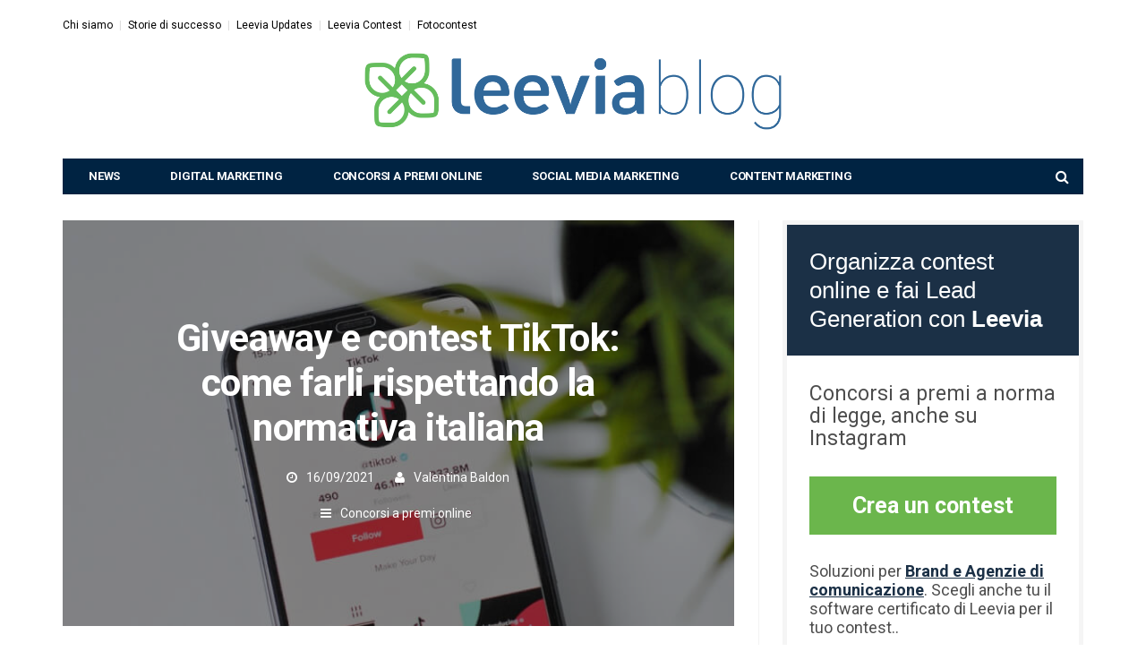

--- FILE ---
content_type: text/html; charset=UTF-8
request_url: https://blog.leevia.com/concorsi-online/giveaway-e-contest-tiktok/
body_size: 19742
content:
<!-- This page is cached by the Hummingbird Performance plugin v3.4.0 - https://wordpress.org/plugins/hummingbird-performance/. --><!DOCTYPE html>
<!--[if lt IE 7 ]><html class="ie ie6" lang="it-IT"> <![endif]--><!--[if IE 7 ]><html class="ie ie7" lang="it-IT"> <![endif]--><!--[if IE 8 ]><html class="ie ie8" lang="it-IT"> <![endif]--><!--[if (gte IE 9)|!(IE)]><!--><html lang="it-IT">
<head>
<meta charset="UTF-8">
<meta name="viewport" content="user-scalable=yes, width=device-width, initial-scale=1.0, maximum-scale=1">
<!--[if IE]><meta http-equiv="X-UA-Compatible" content="IE=edge" /><![endif]--><link rel="pingback" href="https://blog.leevia.com/xmlrpc.php">
<script data-cfasync="false" data-no-defer="1">var ewww_webp_supported=!1;function check_webp_feature(A,e){var w;e=void 0!==e?e:function(){},ewww_webp_supported?e(ewww_webp_supported):((w=new Image).onload=function(){ewww_webp_supported=0<w.width&&0<w.height,e&&e(ewww_webp_supported)},w.onerror=function(){e&&e(!1)},w.src="data:image/webp;base64,"+{alpha:"UklGRkoAAABXRUJQVlA4WAoAAAAQAAAAAAAAAAAAQUxQSAwAAAARBxAR/Q9ERP8DAABWUDggGAAAABQBAJ0BKgEAAQAAAP4AAA3AAP7mtQAAAA=="}[A])}check_webp_feature("alpha");</script><script data-cfasync="false" data-no-defer="1">var Arrive=function(c,w){"use strict";if(c.MutationObserver&&"undefined"!=typeof HTMLElement){var r,a=0,u=(r=HTMLElement.prototype.matches||HTMLElement.prototype.webkitMatchesSelector||HTMLElement.prototype.mozMatchesSelector||HTMLElement.prototype.msMatchesSelector,{matchesSelector:function(e,t){return e instanceof HTMLElement&&r.call(e,t)},addMethod:function(e,t,r){var a=e[t];e[t]=function(){return r.length==arguments.length?r.apply(this,arguments):"function"==typeof a?a.apply(this,arguments):void 0}},callCallbacks:function(e,t){t&&t.options.onceOnly&&1==t.firedElems.length&&(e=[e[0]]);for(var r,a=0;r=e[a];a++)r&&r.callback&&r.callback.call(r.elem,r.elem);t&&t.options.onceOnly&&1==t.firedElems.length&&t.me.unbindEventWithSelectorAndCallback.call(t.target,t.selector,t.callback)},checkChildNodesRecursively:function(e,t,r,a){for(var i,n=0;i=e[n];n++)r(i,t,a)&&a.push({callback:t.callback,elem:i}),0<i.childNodes.length&&u.checkChildNodesRecursively(i.childNodes,t,r,a)},mergeArrays:function(e,t){var r,a={};for(r in e)e.hasOwnProperty(r)&&(a[r]=e[r]);for(r in t)t.hasOwnProperty(r)&&(a[r]=t[r]);return a},toElementsArray:function(e){return e=void 0!==e&&("number"!=typeof e.length||e===c)?[e]:e}}),e=(l.prototype.addEvent=function(e,t,r,a){a={target:e,selector:t,options:r,callback:a,firedElems:[]};return this._beforeAdding&&this._beforeAdding(a),this._eventsBucket.push(a),a},l.prototype.removeEvent=function(e){for(var t,r=this._eventsBucket.length-1;t=this._eventsBucket[r];r--)e(t)&&(this._beforeRemoving&&this._beforeRemoving(t),(t=this._eventsBucket.splice(r,1))&&t.length&&(t[0].callback=null))},l.prototype.beforeAdding=function(e){this._beforeAdding=e},l.prototype.beforeRemoving=function(e){this._beforeRemoving=e},l),t=function(i,n){var o=new e,l=this,s={fireOnAttributesModification:!1};return o.beforeAdding(function(t){var e=t.target;e!==c.document&&e!==c||(e=document.getElementsByTagName("html")[0]);var r=new MutationObserver(function(e){n.call(this,e,t)}),a=i(t.options);r.observe(e,a),t.observer=r,t.me=l}),o.beforeRemoving(function(e){e.observer.disconnect()}),this.bindEvent=function(e,t,r){t=u.mergeArrays(s,t);for(var a=u.toElementsArray(this),i=0;i<a.length;i++)o.addEvent(a[i],e,t,r)},this.unbindEvent=function(){var r=u.toElementsArray(this);o.removeEvent(function(e){for(var t=0;t<r.length;t++)if(this===w||e.target===r[t])return!0;return!1})},this.unbindEventWithSelectorOrCallback=function(r){var a=u.toElementsArray(this),i=r,e="function"==typeof r?function(e){for(var t=0;t<a.length;t++)if((this===w||e.target===a[t])&&e.callback===i)return!0;return!1}:function(e){for(var t=0;t<a.length;t++)if((this===w||e.target===a[t])&&e.selector===r)return!0;return!1};o.removeEvent(e)},this.unbindEventWithSelectorAndCallback=function(r,a){var i=u.toElementsArray(this);o.removeEvent(function(e){for(var t=0;t<i.length;t++)if((this===w||e.target===i[t])&&e.selector===r&&e.callback===a)return!0;return!1})},this},i=new function(){var s={fireOnAttributesModification:!1,onceOnly:!1,existing:!1};function n(e,t,r){return!(!u.matchesSelector(e,t.selector)||(e._id===w&&(e._id=a++),-1!=t.firedElems.indexOf(e._id)))&&(t.firedElems.push(e._id),!0)}var c=(i=new t(function(e){var t={attributes:!1,childList:!0,subtree:!0};return e.fireOnAttributesModification&&(t.attributes=!0),t},function(e,i){e.forEach(function(e){var t=e.addedNodes,r=e.target,a=[];null!==t&&0<t.length?u.checkChildNodesRecursively(t,i,n,a):"attributes"===e.type&&n(r,i)&&a.push({callback:i.callback,elem:r}),u.callCallbacks(a,i)})})).bindEvent;return i.bindEvent=function(e,t,r){t=void 0===r?(r=t,s):u.mergeArrays(s,t);var a=u.toElementsArray(this);if(t.existing){for(var i=[],n=0;n<a.length;n++)for(var o=a[n].querySelectorAll(e),l=0;l<o.length;l++)i.push({callback:r,elem:o[l]});if(t.onceOnly&&i.length)return r.call(i[0].elem,i[0].elem);setTimeout(u.callCallbacks,1,i)}c.call(this,e,t,r)},i},o=new function(){var a={};function i(e,t){return u.matchesSelector(e,t.selector)}var n=(o=new t(function(){return{childList:!0,subtree:!0}},function(e,r){e.forEach(function(e){var t=e.removedNodes,e=[];null!==t&&0<t.length&&u.checkChildNodesRecursively(t,r,i,e),u.callCallbacks(e,r)})})).bindEvent;return o.bindEvent=function(e,t,r){t=void 0===r?(r=t,a):u.mergeArrays(a,t),n.call(this,e,t,r)},o};d(HTMLElement.prototype),d(NodeList.prototype),d(HTMLCollection.prototype),d(HTMLDocument.prototype),d(Window.prototype);var n={};return s(i,n,"unbindAllArrive"),s(o,n,"unbindAllLeave"),n}function l(){this._eventsBucket=[],this._beforeAdding=null,this._beforeRemoving=null}function s(e,t,r){u.addMethod(t,r,e.unbindEvent),u.addMethod(t,r,e.unbindEventWithSelectorOrCallback),u.addMethod(t,r,e.unbindEventWithSelectorAndCallback)}function d(e){e.arrive=i.bindEvent,s(i,e,"unbindArrive"),e.leave=o.bindEvent,s(o,e,"unbindLeave")}}(window,void 0),ewww_webp_supported=!1;function check_webp_feature(e,t){var r;ewww_webp_supported?t(ewww_webp_supported):((r=new Image).onload=function(){ewww_webp_supported=0<r.width&&0<r.height,t(ewww_webp_supported)},r.onerror=function(){t(!1)},r.src="data:image/webp;base64,"+{alpha:"UklGRkoAAABXRUJQVlA4WAoAAAAQAAAAAAAAAAAAQUxQSAwAAAARBxAR/Q9ERP8DAABWUDggGAAAABQBAJ0BKgEAAQAAAP4AAA3AAP7mtQAAAA==",animation:"UklGRlIAAABXRUJQVlA4WAoAAAASAAAAAAAAAAAAQU5JTQYAAAD/////AABBTk1GJgAAAAAAAAAAAAAAAAAAAGQAAABWUDhMDQAAAC8AAAAQBxAREYiI/gcA"}[e])}function ewwwLoadImages(e){if(e){for(var t=document.querySelectorAll(".batch-image img, .image-wrapper a, .ngg-pro-masonry-item a, .ngg-galleria-offscreen-seo-wrapper a"),r=0,a=t.length;r<a;r++)ewwwAttr(t[r],"data-src",t[r].getAttribute("data-webp")),ewwwAttr(t[r],"data-thumbnail",t[r].getAttribute("data-webp-thumbnail"));for(var i=document.querySelectorAll(".rev_slider ul li"),r=0,a=i.length;r<a;r++){ewwwAttr(i[r],"data-thumb",i[r].getAttribute("data-webp-thumb"));for(var n=1;n<11;)ewwwAttr(i[r],"data-param"+n,i[r].getAttribute("data-webp-param"+n)),n++}for(r=0,a=(i=document.querySelectorAll(".rev_slider img")).length;r<a;r++)ewwwAttr(i[r],"data-lazyload",i[r].getAttribute("data-webp-lazyload"));for(var o=document.querySelectorAll("div.woocommerce-product-gallery__image"),r=0,a=o.length;r<a;r++)ewwwAttr(o[r],"data-thumb",o[r].getAttribute("data-webp-thumb"))}for(var l=document.querySelectorAll("video"),r=0,a=l.length;r<a;r++)ewwwAttr(l[r],"poster",e?l[r].getAttribute("data-poster-webp"):l[r].getAttribute("data-poster-image"));for(var s,c=document.querySelectorAll("img.ewww_webp_lazy_load"),r=0,a=c.length;r<a;r++)e&&(ewwwAttr(c[r],"data-lazy-srcset",c[r].getAttribute("data-lazy-srcset-webp")),ewwwAttr(c[r],"data-srcset",c[r].getAttribute("data-srcset-webp")),ewwwAttr(c[r],"data-lazy-src",c[r].getAttribute("data-lazy-src-webp")),ewwwAttr(c[r],"data-src",c[r].getAttribute("data-src-webp")),ewwwAttr(c[r],"data-orig-file",c[r].getAttribute("data-webp-orig-file")),ewwwAttr(c[r],"data-medium-file",c[r].getAttribute("data-webp-medium-file")),ewwwAttr(c[r],"data-large-file",c[r].getAttribute("data-webp-large-file")),null!=(s=c[r].getAttribute("srcset"))&&!1!==s&&s.includes("R0lGOD")&&ewwwAttr(c[r],"src",c[r].getAttribute("data-lazy-src-webp"))),c[r].className=c[r].className.replace(/\bewww_webp_lazy_load\b/,"");for(var w=document.querySelectorAll(".ewww_webp"),r=0,a=w.length;r<a;r++)e?(ewwwAttr(w[r],"srcset",w[r].getAttribute("data-srcset-webp")),ewwwAttr(w[r],"src",w[r].getAttribute("data-src-webp")),ewwwAttr(w[r],"data-orig-file",w[r].getAttribute("data-webp-orig-file")),ewwwAttr(w[r],"data-medium-file",w[r].getAttribute("data-webp-medium-file")),ewwwAttr(w[r],"data-large-file",w[r].getAttribute("data-webp-large-file")),ewwwAttr(w[r],"data-large_image",w[r].getAttribute("data-webp-large_image")),ewwwAttr(w[r],"data-src",w[r].getAttribute("data-webp-src"))):(ewwwAttr(w[r],"srcset",w[r].getAttribute("data-srcset-img")),ewwwAttr(w[r],"src",w[r].getAttribute("data-src-img"))),w[r].className=w[r].className.replace(/\bewww_webp\b/,"ewww_webp_loaded");window.jQuery&&jQuery.fn.isotope&&jQuery.fn.imagesLoaded&&(jQuery(".fusion-posts-container-infinite").imagesLoaded(function(){jQuery(".fusion-posts-container-infinite").hasClass("isotope")&&jQuery(".fusion-posts-container-infinite").isotope()}),jQuery(".fusion-portfolio:not(.fusion-recent-works) .fusion-portfolio-wrapper").imagesLoaded(function(){jQuery(".fusion-portfolio:not(.fusion-recent-works) .fusion-portfolio-wrapper").isotope()}))}function ewwwWebPInit(e){ewwwLoadImages(e),ewwwNggLoadGalleries(e),document.arrive(".ewww_webp",function(){ewwwLoadImages(e)}),document.arrive(".ewww_webp_lazy_load",function(){ewwwLoadImages(e)}),document.arrive("videos",function(){ewwwLoadImages(e)}),"loading"==document.readyState?document.addEventListener("DOMContentLoaded",ewwwJSONParserInit):("undefined"!=typeof galleries&&ewwwNggParseGalleries(e),ewwwWooParseVariations(e))}function ewwwAttr(e,t,r){null!=r&&!1!==r&&e.setAttribute(t,r)}function ewwwJSONParserInit(){"undefined"!=typeof galleries&&check_webp_feature("alpha",ewwwNggParseGalleries),check_webp_feature("alpha",ewwwWooParseVariations)}function ewwwWooParseVariations(e){if(e)for(var t=document.querySelectorAll("form.variations_form"),r=0,a=t.length;r<a;r++){var i=t[r].getAttribute("data-product_variations"),n=!1;try{for(var o in i=JSON.parse(i))void 0!==i[o]&&void 0!==i[o].image&&(void 0!==i[o].image.src_webp&&(i[o].image.src=i[o].image.src_webp,n=!0),void 0!==i[o].image.srcset_webp&&(i[o].image.srcset=i[o].image.srcset_webp,n=!0),void 0!==i[o].image.full_src_webp&&(i[o].image.full_src=i[o].image.full_src_webp,n=!0),void 0!==i[o].image.gallery_thumbnail_src_webp&&(i[o].image.gallery_thumbnail_src=i[o].image.gallery_thumbnail_src_webp,n=!0),void 0!==i[o].image.thumb_src_webp&&(i[o].image.thumb_src=i[o].image.thumb_src_webp,n=!0));n&&ewwwAttr(t[r],"data-product_variations",JSON.stringify(i))}catch(e){}}}function ewwwNggParseGalleries(e){if(e)for(var t in galleries){var r=galleries[t];galleries[t].images_list=ewwwNggParseImageList(r.images_list)}}function ewwwNggLoadGalleries(e){e&&document.addEventListener("ngg.galleria.themeadded",function(e,t){window.ngg_galleria._create_backup=window.ngg_galleria.create,window.ngg_galleria.create=function(e,t){var r=$(e).data("id");return galleries["gallery_"+r].images_list=ewwwNggParseImageList(galleries["gallery_"+r].images_list),window.ngg_galleria._create_backup(e,t)}})}function ewwwNggParseImageList(e){for(var t in e){var r=e[t];if(void 0!==r["image-webp"]&&(e[t].image=r["image-webp"],delete e[t]["image-webp"]),void 0!==r["thumb-webp"]&&(e[t].thumb=r["thumb-webp"],delete e[t]["thumb-webp"]),void 0!==r.full_image_webp&&(e[t].full_image=r.full_image_webp,delete e[t].full_image_webp),void 0!==r.srcsets)for(var a in r.srcsets)nggSrcset=r.srcsets[a],void 0!==r.srcsets[a+"-webp"]&&(e[t].srcsets[a]=r.srcsets[a+"-webp"],delete e[t].srcsets[a+"-webp"]);if(void 0!==r.full_srcsets)for(var i in r.full_srcsets)nggFSrcset=r.full_srcsets[i],void 0!==r.full_srcsets[i+"-webp"]&&(e[t].full_srcsets[i]=r.full_srcsets[i+"-webp"],delete e[t].full_srcsets[i+"-webp"])}return e}check_webp_feature("alpha",ewwwWebPInit);</script><!--IUB-COOKIE-SKIP-START--><script type="text/javascript">var _iub=_iub||[];_iub.csConfiguration={"consentOnContinuedBrowsing":false,"perPurposeConsent":true,"whitelabel":false,"lang":"it","siteId":238892,"cookiePolicyId":219011,"banner":{"position":"bottom","textColor":"white","backgroundColor":"rgba(1, 1, 1, 0.85)","acceptButtonDisplay":true,"acceptButtonColor":"#6bb64c","acceptButtonCaptionColor":"white","customizeButtonDisplay":true,"customizeButtonColor":"#010101","customizeButtonCaptionColor":"white","rejectButtonColor":"#010101","rejectButtonCaptionColor":"white","rejectButtonDisplay":true}};</script><script type="text/javascript" src="//cdn.iubenda.com/cs/iubenda_cs.js" charset="UTF-8" async></script><script>var iCallback=function(){};var _iub=_iub||{};if(typeof _iub.csConfiguration!='undefined'){if('callback'in _iub.csConfiguration){if('onConsentGiven'in _iub.csConfiguration.callback)iCallback=_iub.csConfiguration.callback.onConsentGiven;_iub.csConfiguration.callback.onConsentGiven=function(){iCallback();jQuery('noscript._no_script_iub').each(function(a,b){var el=jQuery(b);el.after(el.html());});}}}</script><!--IUB-COOKIE-SKIP-END--><meta name="robots" content="index, follow, max-image-preview:large, max-snippet:-1, max-video-preview:-1">
<!-- This site is optimized with the Yoast SEO plugin v19.8 - https://yoast.com/wordpress/plugins/seo/ --><title>Giveaway e Contest TikTok: come lanciarli in maniera legale in Italia</title>
<meta name="description" content="Vuoi lanciare un giveaway o un contest TikTok? Attenzione alla normativa italiana! Breve guida ai concorsi a premio su TikTok.">
<link rel="canonical" href="https://blog.leevia.com/concorsi-online/giveaway-e-contest-tiktok/">
<meta property="og:locale" content="it_IT">
<meta property="og:type" content="article">
<meta property="og:title" content="Giveaway e Contest TikTok: come lanciarli in maniera legale in Italia">
<meta property="og:description" content="Vuoi lanciare un giveaway o un contest TikTok? Attenzione alla normativa italiana! Breve guida ai concorsi a premio su TikTok.">
<meta property="og:url" content="https://blog.leevia.com/concorsi-online/giveaway-e-contest-tiktok/">
<meta property="og:site_name" content="Leevia Blog">
<meta property="article:publisher" content="https://www.facebook.com/LeeviaOfficial">
<meta property="article:published_time" content="2021-09-16T07:00:00+00:00">
<meta property="article:modified_time" content="2022-03-28T13:14:50+00:00">
<meta property="og:image" content="https://blog-static.leevia.com/wp-content/uploads/2019/11/14123220/Giveaway-e-contest-TikTok-come-farli-rispettando-la-normativa-italiana-Blog-Cover-1.jpg">
<meta property="og:image:width" content="750">
<meta property="og:image:height" content="434">
<meta property="og:image:type" content="image/jpeg">
<meta name="author" content="Valentina Baldon">
<meta name="twitter:card" content="summary_large_image">
<meta name="twitter:title" content="Giveaway e Contest TikTok: come lanciarli in maniera legale in Italia">
<meta name="twitter:description" content="Vuoi lanciare un giveaway o un contest TikTok? Attenzione alla normativa italiana! Breve guida ai concorsi a premio su TikTok.">
<meta name="twitter:image" content="https://blog-static.leevia.com/wp-content/uploads/2019/11/08165747/Giveaway-e-contest-TikTok-Snippet.jpg">
<meta name="twitter:creator" content="@LeeviaHQ">
<meta name="twitter:site" content="@LeeviaHQ">
<meta name="twitter:label1" content="Scritto da">
<meta name="twitter:data1" content="Valentina Baldon">
<meta name="twitter:label2" content="Tempo di lettura stimato">
<meta name="twitter:data2" content="6 minuti">
<script type="application/ld+json" class="yoast-schema-graph">{"@context":"https://schema.org","@graph":[{"@type":"Article","@id":"https://blog.leevia.com/concorsi-online/giveaway-e-contest-tiktok/#article","isPartOf":{"@id":"https://blog.leevia.com/concorsi-online/giveaway-e-contest-tiktok/"},"author":{"name":"Valentina Baldon","@id":"https://blog.leevia.com/#/schema/person/2088728e3155949352a87a7ecae72e9a"},"headline":"Giveaway e contest TikTok: come farli rispettando la normativa italiana","datePublished":"2021-09-16T07:00:00+00:00","dateModified":"2022-03-28T13:14:50+00:00","mainEntityOfPage":{"@id":"https://blog.leevia.com/concorsi-online/giveaway-e-contest-tiktok/"},"wordCount":987,"commentCount":0,"publisher":{"@id":"https://blog.leevia.com/#organization"},"image":{"@id":"https://blog.leevia.com/concorsi-online/giveaway-e-contest-tiktok/#primaryimage"},"thumbnailUrl":"https://blog-static.leevia.com/wp-content/uploads/2019/11/14123220/Giveaway-e-contest-TikTok-come-farli-rispettando-la-normativa-italiana-Blog-Cover-1.jpg","articleSection":["Concorsi a premi online"],"inLanguage":"it-IT","potentialAction":[{"@type":"CommentAction","name":"Comment","target":["https://blog.leevia.com/concorsi-online/giveaway-e-contest-tiktok/#respond"]}]},{"@type":"WebPage","@id":"https://blog.leevia.com/concorsi-online/giveaway-e-contest-tiktok/","url":"https://blog.leevia.com/concorsi-online/giveaway-e-contest-tiktok/","name":"Giveaway e Contest TikTok: come lanciarli in maniera legale in Italia","isPartOf":{"@id":"https://blog.leevia.com/#website"},"primaryImageOfPage":{"@id":"https://blog.leevia.com/concorsi-online/giveaway-e-contest-tiktok/#primaryimage"},"image":{"@id":"https://blog.leevia.com/concorsi-online/giveaway-e-contest-tiktok/#primaryimage"},"thumbnailUrl":"https://blog-static.leevia.com/wp-content/uploads/2019/11/14123220/Giveaway-e-contest-TikTok-come-farli-rispettando-la-normativa-italiana-Blog-Cover-1.jpg","datePublished":"2021-09-16T07:00:00+00:00","dateModified":"2022-03-28T13:14:50+00:00","description":"Vuoi lanciare un giveaway o un contest TikTok? Attenzione alla normativa italiana! Breve guida ai concorsi a premio su TikTok.","breadcrumb":{"@id":"https://blog.leevia.com/concorsi-online/giveaway-e-contest-tiktok/#breadcrumb"},"inLanguage":"it-IT","potentialAction":[{"@type":"ReadAction","target":["https://blog.leevia.com/concorsi-online/giveaway-e-contest-tiktok/"]}]},{"@type":"ImageObject","inLanguage":"it-IT","@id":"https://blog.leevia.com/concorsi-online/giveaway-e-contest-tiktok/#primaryimage","url":"https://blog-static.leevia.com/wp-content/uploads/2019/11/14123220/Giveaway-e-contest-TikTok-come-farli-rispettando-la-normativa-italiana-Blog-Cover-1.jpg","contentUrl":"https://blog-static.leevia.com/wp-content/uploads/2019/11/14123220/Giveaway-e-contest-TikTok-come-farli-rispettando-la-normativa-italiana-Blog-Cover-1.jpg","width":750,"height":434,"caption":"Giveaway e contest TikTok come farli rispettando la normativa italiana Blog Cover (1)"},{"@type":"BreadcrumbList","@id":"https://blog.leevia.com/concorsi-online/giveaway-e-contest-tiktok/#breadcrumb","itemListElement":[{"@type":"ListItem","position":1,"name":"Leevia Blog Home","item":"https://blog.leevia.com/"},{"@type":"ListItem","position":2,"name":"Concorsi a premi online","item":"https://blog.leevia.com/concorsi-online/"},{"@type":"ListItem","position":3,"name":"Giveaway e contest TikTok: come farli rispettando la normativa italiana"}]},{"@type":"WebSite","@id":"https://blog.leevia.com/#website","url":"https://blog.leevia.com/","name":"Leevia Blog","description":"Social Media e Digital Marketing","publisher":{"@id":"https://blog.leevia.com/#organization"},"potentialAction":[{"@type":"SearchAction","target":{"@type":"EntryPoint","urlTemplate":"https://blog.leevia.com/?s={search_term_string}"},"query-input":"required name=search_term_string"}],"inLanguage":"it-IT"},{"@type":"Organization","@id":"https://blog.leevia.com/#organization","name":"Leevia","url":"https://blog.leevia.com/","sameAs":["https://instagram.com/leeviahq","https://linkedin.com/leeviahq","https://www.youtube.com/leevia","https://www.facebook.com/LeeviaOfficial","https://twitter.com/LeeviaHQ"],"logo":{"@type":"ImageObject","inLanguage":"it-IT","@id":"https://blog.leevia.com/#/schema/logo/image/","url":"https://blog-static.leevia.com/wp-content/uploads/2017/02/leevia-logo300.png","contentUrl":"https://blog-static.leevia.com/wp-content/uploads/2017/02/leevia-logo300.png","width":300,"height":300,"caption":"Leevia"},"image":{"@id":"https://blog.leevia.com/#/schema/logo/image/"}},{"@type":"Person","@id":"https://blog.leevia.com/#/schema/person/2088728e3155949352a87a7ecae72e9a","name":"Valentina Baldon","image":{"@type":"ImageObject","inLanguage":"it-IT","@id":"https://blog.leevia.com/#/schema/person/image/","url":"https://blog.leevia.com/wp-content/wphb-cache/gravatar/c96/c9639b5d755891d4fb445b809d79192ex96.jpg","contentUrl":"https://blog.leevia.com/wp-content/wphb-cache/gravatar/c96/c9639b5d755891d4fb445b809d79192ex96.jpg","caption":"Valentina Baldon"},"description":"Grande passione per il web marketing e il web writing. Curiosa e con la voglia di stare sempre sul pezzo. Avevo un sogno e grazie a Leevia l'ho realizzato: ho trasformato la mia passione nel mio lavoro a tempo pieno.","sameAs":["https://www.leevia.com/"],"url":"https://blog.leevia.com/author/valentina-baldon/"}]}</script><!-- / Yoast SEO plugin. --><link rel="dns-prefetch" href="//static.addtoany.com">
<link rel="dns-prefetch" href="//fonts.googleapis.com">
<link rel="dns-prefetch" href="//fonts.gstatic.com">
<link rel="dns-prefetch" href="//blog-static.leevia.com">
<link rel="dns-prefetch" href="//cdn.iubenda.com">
<link rel="dns-prefetch" href="//diffuser-cdn.app-us1.com">
<link href="https://fonts.gstatic.com" crossorigin="" rel="preconnect">
<link rel="preconnect" href="https://fonts.googleapis.com">
<link href="//fonts.googleapis.com" rel="preconnect">
<link href="//fonts.gstatic.com" rel="preconnect">
<link href="//blog-static.leevia.com" rel="preconnect">
<link href="//cdn.iubenda.com" rel="preconnect">
<link href="//diffuser-cdn.app-us1.com" rel="preconnect">
<link rel="alternate" type="application/rss+xml" title="Leevia Blog &raquo; Feed" href="https://blog.leevia.com/feed/">
<link rel="alternate" type="application/rss+xml" title="Leevia Blog &raquo; Feed dei commenti" href="https://blog.leevia.com/comments/feed/">
<link rel="alternate" type="application/rss+xml" title="Leevia Blog &raquo; Giveaway e contest TikTok: come farli rispettando la normativa italiana Feed dei commenti" href="https://blog.leevia.com/concorsi-online/giveaway-e-contest-tiktok/feed/">
<link rel="stylesheet" id="wp-block-library-css" href="https://blog.leevia.com/wp-includes/css/dist/block-library/style.min.css" type="text/css" media="all">
<link rel="stylesheet" id="activecampaign-form-block-css" href="https://blog.leevia.com/wp-content/plugins/activecampaign-subscription-forms/activecampaign-form-block/build/style-index.css" type="text/css" media="all">
<style id="global-styles-inline-css" type="text/css">body{--wp--preset--color--black:#000;--wp--preset--color--cyan-bluish-gray:#abb8c3;--wp--preset--color--white:#fff;--wp--preset--color--pale-pink:#f78da7;--wp--preset--color--vivid-red:#cf2e2e;--wp--preset--color--luminous-vivid-orange:#ff6900;--wp--preset--color--luminous-vivid-amber:#fcb900;--wp--preset--color--light-green-cyan:#7bdcb5;--wp--preset--color--vivid-green-cyan:#00d084;--wp--preset--color--pale-cyan-blue:#8ed1fc;--wp--preset--color--vivid-cyan-blue:#0693e3;--wp--preset--color--vivid-purple:#9b51e0;--wp--preset--gradient--vivid-cyan-blue-to-vivid-purple:linear-gradient(135deg,rgba(6,147,227,1) 0%,#9b51e0 100%);--wp--preset--gradient--light-green-cyan-to-vivid-green-cyan:linear-gradient(135deg,#7adcb4 0%,#00d082 100%);--wp--preset--gradient--luminous-vivid-amber-to-luminous-vivid-orange:linear-gradient(135deg,rgba(252,185,0,1) 0%,rgba(255,105,0,1) 100%);--wp--preset--gradient--luminous-vivid-orange-to-vivid-red:linear-gradient(135deg,rgba(255,105,0,1) 0%,#cf2e2e 100%);--wp--preset--gradient--very-light-gray-to-cyan-bluish-gray:linear-gradient(135deg,#eee 0%,#a9b8c3 100%);--wp--preset--gradient--cool-to-warm-spectrum:linear-gradient(135deg,#4aeadc 0%,#9778d1 20%,#cf2aba 40%,#ee2c82 60%,#fb6962 80%,#fef84c 100%);--wp--preset--gradient--blush-light-purple:linear-gradient(135deg,#ffceec 0%,#9896f0 100%);--wp--preset--gradient--blush-bordeaux:linear-gradient(135deg,#fecda5 0%,#fe2d2d 50%,#6b003e 100%);--wp--preset--gradient--luminous-dusk:linear-gradient(135deg,#ffcb70 0%,#c751c0 50%,#4158d0 100%);--wp--preset--gradient--pale-ocean:linear-gradient(135deg,#fff5cb 0%,#b6e3d4 50%,#33a7b5 100%);--wp--preset--gradient--electric-grass:linear-gradient(135deg,#caf880 0%,#71ce7e 100%);--wp--preset--gradient--midnight:linear-gradient(135deg,#020381 0%,#2874fc 100%);--wp--preset--duotone--dark-grayscale:url(#wp-duotone-dark-grayscale);--wp--preset--duotone--grayscale:url(#wp-duotone-grayscale);--wp--preset--duotone--purple-yellow:url(#wp-duotone-purple-yellow);--wp--preset--duotone--blue-red:url(#wp-duotone-blue-red);--wp--preset--duotone--midnight:url(#wp-duotone-midnight);--wp--preset--duotone--magenta-yellow:url(#wp-duotone-magenta-yellow);--wp--preset--duotone--purple-green:url(#wp-duotone-purple-green);--wp--preset--duotone--blue-orange:url(#wp-duotone-blue-orange);--wp--preset--font-size--small:13px;--wp--preset--font-size--medium:20px;--wp--preset--font-size--large:36px;--wp--preset--font-size--x-large:42px}.has-black-color{color:var(--wp--preset--color--black)!important}.has-cyan-bluish-gray-color{color:var(--wp--preset--color--cyan-bluish-gray)!important}.has-white-color{color:var(--wp--preset--color--white)!important}.has-pale-pink-color{color:var(--wp--preset--color--pale-pink)!important}.has-vivid-red-color{color:var(--wp--preset--color--vivid-red)!important}.has-luminous-vivid-orange-color{color:var(--wp--preset--color--luminous-vivid-orange)!important}.has-luminous-vivid-amber-color{color:var(--wp--preset--color--luminous-vivid-amber)!important}.has-light-green-cyan-color{color:var(--wp--preset--color--light-green-cyan)!important}.has-vivid-green-cyan-color{color:var(--wp--preset--color--vivid-green-cyan)!important}.has-pale-cyan-blue-color{color:var(--wp--preset--color--pale-cyan-blue)!important}.has-vivid-cyan-blue-color{color:var(--wp--preset--color--vivid-cyan-blue)!important}.has-vivid-purple-color{color:var(--wp--preset--color--vivid-purple)!important}.has-black-background-color{background-color:var(--wp--preset--color--black)!important}.has-cyan-bluish-gray-background-color{background-color:var(--wp--preset--color--cyan-bluish-gray)!important}.has-white-background-color{background-color:var(--wp--preset--color--white)!important}.has-pale-pink-background-color{background-color:var(--wp--preset--color--pale-pink)!important}.has-vivid-red-background-color{background-color:var(--wp--preset--color--vivid-red)!important}.has-luminous-vivid-orange-background-color{background-color:var(--wp--preset--color--luminous-vivid-orange)!important}.has-luminous-vivid-amber-background-color{background-color:var(--wp--preset--color--luminous-vivid-amber)!important}.has-light-green-cyan-background-color{background-color:var(--wp--preset--color--light-green-cyan)!important}.has-vivid-green-cyan-background-color{background-color:var(--wp--preset--color--vivid-green-cyan)!important}.has-pale-cyan-blue-background-color{background-color:var(--wp--preset--color--pale-cyan-blue)!important}.has-vivid-cyan-blue-background-color{background-color:var(--wp--preset--color--vivid-cyan-blue)!important}.has-vivid-purple-background-color{background-color:var(--wp--preset--color--vivid-purple)!important}.has-black-border-color{border-color:var(--wp--preset--color--black)!important}.has-cyan-bluish-gray-border-color{border-color:var(--wp--preset--color--cyan-bluish-gray)!important}.has-white-border-color{border-color:var(--wp--preset--color--white)!important}.has-pale-pink-border-color{border-color:var(--wp--preset--color--pale-pink)!important}.has-vivid-red-border-color{border-color:var(--wp--preset--color--vivid-red)!important}.has-luminous-vivid-orange-border-color{border-color:var(--wp--preset--color--luminous-vivid-orange)!important}.has-luminous-vivid-amber-border-color{border-color:var(--wp--preset--color--luminous-vivid-amber)!important}.has-light-green-cyan-border-color{border-color:var(--wp--preset--color--light-green-cyan)!important}.has-vivid-green-cyan-border-color{border-color:var(--wp--preset--color--vivid-green-cyan)!important}.has-pale-cyan-blue-border-color{border-color:var(--wp--preset--color--pale-cyan-blue)!important}.has-vivid-cyan-blue-border-color{border-color:var(--wp--preset--color--vivid-cyan-blue)!important}.has-vivid-purple-border-color{border-color:var(--wp--preset--color--vivid-purple)!important}.has-vivid-cyan-blue-to-vivid-purple-gradient-background{background:var(--wp--preset--gradient--vivid-cyan-blue-to-vivid-purple)!important}.has-light-green-cyan-to-vivid-green-cyan-gradient-background{background:var(--wp--preset--gradient--light-green-cyan-to-vivid-green-cyan)!important}.has-luminous-vivid-amber-to-luminous-vivid-orange-gradient-background{background:var(--wp--preset--gradient--luminous-vivid-amber-to-luminous-vivid-orange)!important}.has-luminous-vivid-orange-to-vivid-red-gradient-background{background:var(--wp--preset--gradient--luminous-vivid-orange-to-vivid-red)!important}.has-very-light-gray-to-cyan-bluish-gray-gradient-background{background:var(--wp--preset--gradient--very-light-gray-to-cyan-bluish-gray)!important}.has-cool-to-warm-spectrum-gradient-background{background:var(--wp--preset--gradient--cool-to-warm-spectrum)!important}.has-blush-light-purple-gradient-background{background:var(--wp--preset--gradient--blush-light-purple)!important}.has-blush-bordeaux-gradient-background{background:var(--wp--preset--gradient--blush-bordeaux)!important}.has-luminous-dusk-gradient-background{background:var(--wp--preset--gradient--luminous-dusk)!important}.has-pale-ocean-gradient-background{background:var(--wp--preset--gradient--pale-ocean)!important}.has-electric-grass-gradient-background{background:var(--wp--preset--gradient--electric-grass)!important}.has-midnight-gradient-background{background:var(--wp--preset--gradient--midnight)!important}.has-small-font-size{font-size:var(--wp--preset--font-size--small)!important}.has-medium-font-size{font-size:var(--wp--preset--font-size--medium)!important}.has-large-font-size{font-size:var(--wp--preset--font-size--large)!important}.has-x-large-font-size{font-size:var(--wp--preset--font-size--x-large)!important}</style>
<link rel="stylesheet" id="rating_style-css" href="https://blog.leevia.com/wp-content/plugins/all-in-one-schemaorg-rich-snippets/css/jquery.rating.css" type="text/css" media="all">
<link rel="stylesheet" id="bsf_style-css" href="https://blog.leevia.com/wp-content/plugins/all-in-one-schemaorg-rich-snippets/css/style.css" type="text/css" media="all">
<link rel="stylesheet" id="addtoany-css" href="https://blog.leevia.com/wp-content/plugins/add-to-any/addtoany.min.css" type="text/css" media="all">
<style id="addtoany-inline-css" type="text/css">@media screen and (min-width:981px){.a2a_floating_style.a2a_default_style{display:none}}</style>
<link rel="preload" as="style" href="https://fonts.googleapis.com/css?family=Roboto%3A400%2C700%2C400italic&amp;ver=9447057723645d81af80b9b121dc4094">
<link rel="stylesheet" id="barcelona-font-css" href="https://fonts.googleapis.com/css?family=Roboto%3A400%2C700%2C400italic&amp;ver=9447057723645d81af80b9b121dc4094" type="text/css" media="print" onload='this.media="all"'>
<link rel="stylesheet" id="bootstrap-css" href="https://blog.leevia.com/wp-content/themes/barcelona/assets/css/bootstrap.min.css" type="text/css" media="all">
<link rel="stylesheet" id="font-awesome-css" href="https://blog.leevia.com/wp-content/themes/barcelona/assets/css/font-awesome.min.css" type="text/css" media="all">
<link rel="stylesheet" id="vs-preloader-css" href="https://blog.leevia.com/wp-content/themes/barcelona/assets/css/vspreloader.min.css" type="text/css" media="all">
<link rel="stylesheet" id="owl-carousel-css" href="https://blog.leevia.com/wp-content/themes/barcelona/assets/lib/owl-carousel/assets/owl.carousel.min.css" type="text/css" media="all">
<link rel="stylesheet" id="owl-theme-css" href="https://blog.leevia.com/wp-content/themes/barcelona/assets/lib/owl-carousel/assets/owl.theme.default.min.css" type="text/css" media="all">
<link rel="stylesheet" id="jquery-boxer-css" href="https://blog.leevia.com/wp-content/themes/barcelona/assets/css/jquery.fs.boxer.min.css" type="text/css" media="all">
<link rel="stylesheet" id="barcelona-stylesheet-css" href="https://blog.leevia.com/wp-content/themes/barcelona/style.css" type="text/css" media="all">
<script type="text/javascript" id="addtoany-core-js-before">window.a2a_config=window.a2a_config||{};a2a_config.callbacks=[];a2a_config.overlays=[];a2a_config.templates={};a2a_localize={Share:"Share",Save:"Salva",Subscribe:"Abbonati",Email:"Email",Bookmark:"Segnalibro",ShowAll:"espandi",ShowLess:"comprimi",FindServices:"Trova servizi",FindAnyServiceToAddTo:"Trova subito un servizio da aggiungere",PoweredBy:"Powered by",ShareViaEmail:"Condividi via email",SubscribeViaEmail:"Iscriviti via email",BookmarkInYourBrowser:"Aggiungi ai segnalibri",BookmarkInstructions:"Premi Ctrl+D o \u2318+D per mettere questa pagina nei preferiti",AddToYourFavorites:"Aggiungi ai favoriti",SendFromWebOrProgram:"Invia da qualsiasi indirizzo email o programma di posta elettronica",EmailProgram:"Programma di posta elettronica",More:"Di pi&ugrave;&#8230;",ThanksForSharing:"Thanks for sharing!",ThanksForFollowing:"Thanks for following!"};</script><script type="text/javascript" async src="https://static.addtoany.com/menu/page.js" id="addtoany-core-js"></script><script type="text/javascript" src="https://blog.leevia.com/wp-includes/js/jquery/jquery.min.js" id="jquery-core-js"></script><script type="text/javascript" src="https://blog.leevia.com/wp-includes/js/jquery/jquery-migrate.min.js" id="jquery-migrate-js"></script><script type="text/javascript" async src="https://blog.leevia.com/wp-content/plugins/add-to-any/addtoany.min.js" id="addtoany-jquery-js"></script><script type="text/javascript" src="https://blog.leevia.com/wp-content/plugins/all-in-one-schemaorg-rich-snippets/js/jquery.rating.min.js" id="jquery_rating-js"></script><!--[if lt IE 9]>
<script type='text/javascript' src='https://blog.leevia.com/wp-content/themes/barcelona/assets/js/html5.js' id='ie-html5-js'></script>
<![endif]--><script type="text/javascript" src="https://blog.leevia.com/wp-content/themes/barcelona/assets/js/retina.min.js" id="retina-js-js"></script><link rel="https://api.w.org/" href="https://blog.leevia.com/wp-json/">
<link rel="alternate" type="application/json" href="https://blog.leevia.com/wp-json/wp/v2/posts/13393">
<link rel="EditURI" type="application/rsd+xml" title="RSD" href="https://blog.leevia.com/xmlrpc.php?rsd">
<link rel="wlwmanifest" type="application/wlwmanifest+xml" href="https://blog.leevia.com/wp-includes/wlwmanifest.xml">
<link rel="shortlink" href="https://blog.leevia.com/?p=13393">
<link rel="alternate" type="application/json+oembed" href="https://blog.leevia.com/wp-json/oembed/1.0/embed?url=https%3A%2F%2Fblog.leevia.com%2Fconcorsi-online%2Fgiveaway-e-contest-tiktok%2F">
<link rel="alternate" type="text/xml+oembed" href="https://blog.leevia.com/wp-json/oembed/1.0/embed?url=https%3A%2F%2Fblog.leevia.com%2Fconcorsi-online%2Fgiveaway-e-contest-tiktok%2F&amp;format=xml">
<script type="text/javascript">var ajaxurl="https://blog.leevia.com/wp-admin/admin-ajax.php";</script><style type="text/css">.crp_related ul{list-style:none;margin:0 -5px;padding:0;display:flex}.crp_related li{width:25%;border:1px solid;margin:0 5px;border-radius:5px;border-color:#e0e9f3}.crp_related li:hover{border-color:#306197!important}.post-content p a,.post-content ul a span{text-decoration:none;line-height:22px!important;font-size:18px;font-weight:700}img.crp_thumb.crp_featured{width:100%;opacity:1;-webkit-transition:.3s ease-in-out;transition:.3s ease-in-out}img.crp_thumb.crp_featured:hover{opacity:.5}span.crp_title{text-decoration:none;line-height:28px;font-size:20px;font-weight:700;width:100%;margin:0;padding:16px;display:block;color:#4d4d4d}span.crp_title:hover{color:#306197!important}.crp_related a{text-decoration:none}.post-content p a,.post-content ul a{text-decoration:none;color:#4d4d4d}.post-content p a,.post-content ul:hover a:hover{color:#306197!important}@media (max-width:530px){.crp_related ul{display:block}.crp_related li{width:80%;margin:0 auto 30px auto}}</style>
<!-- Google Tag Manager --><script>(function(w,d,s,l,i){w[l]=w[l]||[];w[l].push({'gtm.start':new Date().getTime(),event:'gtm.js'});var f=d.getElementsByTagName(s)[0],j=d.createElement(s),dl=l!='dataLayer'?'&l='+l:'';j.async=true;j.src='https://www.googletagmanager.com/gtm.js?id='+i+dl;f.parentNode.insertBefore(j,f);})(window,document,'script','dataLayer','GTM-KVLJW4');</script><!-- End Google Tag Manager --><!-- FAVICONS --><link rel="apple-touch-icon" sizes="180x180" href="https://blog-static.leevia.com/other-assets/favicon/apple-touch-icon.png">
<link rel="icon" type="image/png" sizes="32x32" href="https://blog-static.leevia.com/other-assets/favicon/favicon-32x32.png">
<link rel="icon" type="image/png" sizes="16x16" href="https://blog-static.leevia.com/other-assets/favicon/favicon-16x16.png">
<link rel="mask-icon" href="https://blog-static.leevia.com/other-assets/favicon/safari-pinned-tab.svg" color="#214670">
<link rel="shortcut icon" href="https://blog-static.leevia.com/other-assets/favicon/favicon.ico">
<meta name="msapplication-TileColor" content="#2b5797">
<meta name="msapplication-config" content="https://blog-static.leevia.com/other-assets/favicon/browserconfig.xml">
<meta name="theme-color" content="#ffffff">
<style type="text/css">body{font-family:Roboto,sans-serif}h1,h2,h3,h4,h5,h6{font-family:Roboto,sans-serif}</style>
<style type="text/css">.post-content a,.post-content a:link,.post-content a:visited{color:#306197;font-weight:700;text-decoration:none}.post-content a:hover{opacity:.9;color:#306197;font-weight:700;text-decoration:none}@media only screen and (min-width:992px){.sidebar-none .post-content,.sidebar-none .post-footer{width:750px!important}}::-moz-selection{background-color:#316799}::selection{background-color:#316799}.navbar-nav,.navbar-nav>li>.sub-menu,.navbar-wrapper nav.navbar-stuck>.navbar-inner{background-color:#002342!important}.navbar-nav,.navbar-nav>li>.sub-menu{border:1px solid #002342!important}.mega-menu{background-color:#072049!important}</style>
<noscript><style>.lazyload[data-src]{display:none!important}</style></noscript>
<style>.lazyload{background-image:none!important}.lazyload:before{background-image:none!important}</style>
<link rel="icon" href="https://blog-static.leevia.com/wp-content/uploads/2017/08/28124258/cropped-cropped-12391950_881342381983282_6013622035096879134_n-32x32.jpg" sizes="32x32">
<link rel="icon" href="https://blog-static.leevia.com/wp-content/uploads/2017/08/28124258/cropped-cropped-12391950_881342381983282_6013622035096879134_n-192x192.jpg" sizes="192x192">
<link rel="apple-touch-icon" href="https://blog-static.leevia.com/wp-content/uploads/2017/08/28124258/cropped-cropped-12391950_881342381983282_6013622035096879134_n-180x180.jpg">
<meta name="msapplication-TileImage" content="https://blog-static.leevia.com/wp-content/uploads/2017/08/28124258/cropped-cropped-12391950_881342381983282_6013622035096879134_n-270x270.jpg">
<style type="text/css" id="wp-custom-css">.footer,.footer .container{background-color:#1b3046;color:#868686}.author-box{background:#fafafa}.author-box .author-name a{display:block;font-size:20px;color:#243146!important}.author-box .author-title,.author-box .author-desc{margin-bottom:0;font-family:'Roboto',sans-serif!important;color:#4d4d4d;font-style:normal}.author-box .author-social a{color:#243146}.author-box .author-social a:hover{color:#306197}.post-content blockquote{border:none;min-height:90px;margin:0 0 50px;padding:15px 50px 0 120px;background:url(https://blog-static.leevia.com/other-assets/blockquote-retina.png) no-repeat left top;line-height:1.4;font-size:20px;font-weight:400;font-style:italic}.psum-labelled .post-image .post-date-label{position:absolute;top:0;left:0;width:60px;padding:9px 0;text-align:center;background-color:#1b3046;color:#fff;font-weight:bold}a:hover{color:#306197}.navbar-nav{background-color:#1b3046}.navbar-dark .navbar-nav{background-color:#1b3046}.navbar-light .navbar-nav>li.current-menu-item>a{background-color:#1b3046}@media only screen and (max-width:767px){.navbar-dark .navbar-inner,.navbar-dark .navbar-inner>.container{background-color:#1b3046}.navbar-light .navbar-nav>li>.sub-menu>li>a:hover,.navbar-light .navbar-nav>li>.sub-menu>li:hover>a{color:#1b3046}}@media only screen and (min-width:768px){.barcelona-fimg-fp .navbar-light .navbar-nav a,.barcelona-fimg-fs .navbar-light .navbar-nav a{color:#1b3046}.navbar-stuck.navbar-dark .navbar-inner{background-color:#1b3046!important}}.btn.active,.btn:hover,.nav>li:hover>a,.nav>.current-menu-item>a,.nav>.menu-item-hover>a{border-color:#1b3046;background-color:#1b3046;color:#fff}.wp-block-button__link{color:#fff!important}#snippet-box{display:none}footer .footer-bottom.has-logo img{width:auto;height:auto}</style>
</head>
<body class="post-template-default single single-post postid-13393 single-format-standard barcelona-fimg-cl no-breadcrumb zoom-enabled">
<script data-cfasync="false" data-no-defer="1">if(typeof ewww_webp_supported==="undefined"){var ewww_webp_supported=!1}if(ewww_webp_supported){document.body.classList.add("webp-support")}</script><nav class="navbar navbar-static-top navbar-dark mega-menu-dark header-style-b sticky-logo-custom navbar-sticky has-nav-menu"><div class="navbar-inner">

		<div class="container">

						<div class="navbar-top clearfix">

				<div class="navbar-top-left clearfix">
					<ul id="menu-top-menu" class="navbar-top-menu">
<li id="menu-item-43" class="menu-item menu-item-type-custom menu-item-object-custom menu-item-43"><a title="Leevia &ndash; Contest Online" href="https://www.leevia.com/chi-siamo/?utm_source=leevia_blog&amp;utm_medium=top_menu">Chi siamo</a></li>
<li id="menu-item-67" class="menu-item menu-item-type-taxonomy menu-item-object-category menu-item-67"><a title="Case Study concorsi a premio" href="https://blog.leevia.com/storie-di-successo-leevia/">Storie di successo</a></li>
<li id="menu-item-69" class="menu-item menu-item-type-taxonomy menu-item-object-category menu-item-69"><a title="Prodotti contest" href="https://blog.leevia.com/leevia-updates/">Leevia Updates</a></li>
<li id="menu-item-44" class="menu-item menu-item-type-custom menu-item-object-custom menu-item-44"><a title="Leevia concorsi a premio" href="https://www.leevia.com/?utm_source=leevia_blog&amp;utm_medium=top_menu">Leevia Contest</a></li>
<li id="menu-item-42" class="menu-item menu-item-type-custom menu-item-object-custom menu-item-42"><a title="FotoContest &ndash; concorsi fotografici" href="https://www.leevia.com/prodotti/foto-contest/?utm_source=leevia_blog&amp;utm_medium=top_menu">Fotocontest</a></li>
</ul>
</div>

				<div class="navbar-top-right">
									</div>

			</div>
<!-- .navbar-top -->
			
			<div class="navbar-header">

				<button type="button" class="navbar-toggle collapsed" data-toggle="collapse" data-target="#navbar" aria-expanded="false">
					<span class="sr-only">Menu</span>
					<span class="fa fa-navicon"></span>
				</button><!-- .navbar-toggle -->

								<button type="button" class="navbar-search btn-search">
					<span class="fa fa-search"></span>
				</button>
				
				
				<a href="https://blog.leevia.com/" class="navbar-logo">
					<span class="logo-location-header clearfix"><span class="logo-img logo-both logo-dark"><img src="[data-uri]" alt="Leevia Blog" data-at2x="https://blog-static.leevia.com/wp-content/uploads/2016/06/leevia-blog-logo-color.png" data-src="https://blog-static.leevia.com/wp-content/uploads/2016/06/leevia-blog-logo-color.png" decoding="async" class="lazyload ewww_webp_lazy_load" data-src-webp="https://blog-static.leevia.com/wp-content/uploads/2016/06/leevia-blog-logo-color.png.webp"><noscript><img src="https://blog-static.leevia.com/wp-content/uploads/2016/06/leevia-blog-logo-color.png" alt="Leevia Blog" data-at2x="https://blog-static.leevia.com/wp-content/uploads/2016/06/leevia-blog-logo-color.png" data-eio="l"></noscript></span><span class="logo-img logo-both logo-light"><img src="[data-uri]" alt="Leevia Blog" data-at2x="https://blog-static.leevia.com/wp-content/uploads/2016/06/leevia-blog-logo-white.png" data-src="https://blog-static.leevia.com/wp-content/uploads/2016/06/leevia-blog-logo-white.png" decoding="async" class="lazyload ewww_webp_lazy_load" data-src-webp="https://blog-static.leevia.com/wp-content/uploads/2016/06/leevia-blog-logo-white.png.webp"><noscript><img src="https://blog-static.leevia.com/wp-content/uploads/2016/06/leevia-blog-logo-white.png" alt="Leevia Blog" data-at2x="https://blog-static.leevia.com/wp-content/uploads/2016/06/leevia-blog-logo-white.png" data-eio="l"></noscript></span></span><span class="logo-location-sticky_nav clearfix"><span class="logo-img logo-single logo-dark"><img src="[data-uri]" alt="Leevia Blog" data-at2x="https://blog-static.leevia.com/wp-content/uploads/2016/06/leevia-blog-navbar-logo-white.png" data-src="https://blog-static.leevia.com/wp-content/uploads/2016/06/leevia-blog-logo-footer-white-1.png" decoding="async" class="lazyload ewww_webp_lazy_load" data-src-webp="https://blog-static.leevia.com/wp-content/uploads/2016/06/leevia-blog-logo-footer-white-1.png.webp"><noscript><img src="https://blog-static.leevia.com/wp-content/uploads/2016/06/leevia-blog-logo-footer-white-1.png" alt="Leevia Blog" data-at2x="https://blog-static.leevia.com/wp-content/uploads/2016/06/leevia-blog-navbar-logo-white.png" data-eio="l"></noscript></span></span>				</a>

				
			</div>
<!-- .navbar-header -->

						<div id="navbar" class="navbar-collapse collapse">
			<ul id="menu-main-menu" class="navbar-nav nav">
<li id="menu-item-1009" class="menu-item menu-item-type-taxonomy menu-item-object-category menu-item-1009"><a title="Web Marketing" href="https://blog.leevia.com/web-marketing/">News</a></li>
<li id="menu-item-20" class="menu-item menu-item-type-taxonomy menu-item-object-category menu-item-20"><a title="News Social media marketing, digital marketing e concorsi a premio" href="https://blog.leevia.com/news-digital-marketing/">Digital Marketing</a></li>
<li id="menu-item-57" class="menu-item menu-item-type-taxonomy menu-item-object-category current-post-ancestor current-menu-parent current-post-parent menu-item-57"><a title="Concorsi a premio online" href="https://blog.leevia.com/concorsi-online/">Concorsi a premi online</a></li>
<li id="menu-item-45" class="menu-item menu-item-type-taxonomy menu-item-object-category menu-item-45"><a title="Social Media Marketing" href="https://blog.leevia.com/social-media-marketing/">Social Media Marketing</a></li>
<li id="menu-item-47" class="menu-item menu-item-type-taxonomy menu-item-object-category menu-item-47"><a title="Content Marketing" href="https://blog.leevia.com/content-marketing/">Content Marketing</a></li>
<li class="search"><button class="btn btn-search"><span class="fa fa-search"></span></button></li>
</ul>
</div>
<!-- .navbar-collapse -->
			
		</div>
<!-- .container -->

	</div>
<!-- .navbar-inner -->

</nav><!-- .navbar --><div id="page-wrapper">
<div class="container single-container">

	<div class="row-primary sidebar-right clearfix has-sidebar">

		<main id="main" class="main"><article id="post-13393" class="post-13393 post type-post status-publish format-standard has-post-thumbnail hentry category-concorsi-online"><header class="post-image"><script>jQuery(document).ready(function($){$('.fimg-inner').backstretch('https://blog-static.leevia.com/wp-content/uploads/2019/11/14123220/Giveaway-e-contest-TikTok-come-farli-rispettando-la-normativa-italiana-Blog-Cover-1.jpg',{fade:600});});</script><div class="fimg-wrapper fimg-cl">

					
					<div class="featured-image">
						<div class="fimg-inner">
							<div class="vm-wrapper">
								<div class="vm-middle">
									<h1 class="post-title">Giveaway e contest TikTok: come farli rispettando la normativa italiana</h1>
<ul class="post-meta clearfix no-sep">
<li class="post-date">
<span class="fa fa-clock-o"></span>16/09/2021</li>
<li class="post-author">
<span class="fa fa-user"></span><a href="https://blog.leevia.com/author/valentina-baldon/" rel="author">Valentina Baldon</a>
</li>
<li class="post-categories">
<span class="fa fa-bars"></span><ul class="list-inline"><li><a href="https://blog.leevia.com/concorsi-online/">Concorsi a premi online</a></li></ul>
</li>
</ul>
</div>
							</div>
						</div>
					</div>

				</div>
<!-- .fimg-wrapper -->

			</header><section class="post-content"><div class="addtoany_share_save_container addtoany_content addtoany_content_top">
<div class="addtoany_header">Condividi</div>
<div class="a2a_kit a2a_kit_size_32 addtoany_list" data-a2a-url="https://blog.leevia.com/concorsi-online/giveaway-e-contest-tiktok/" data-a2a-title="Giveaway e contest TikTok: come farli rispettando la normativa italiana">
<a class="a2a_button_linkedin" href="https://www.addtoany.com/add_to/linkedin?linkurl=https%3A%2F%2Fblog.leevia.com%2Fconcorsi-online%2Fgiveaway-e-contest-tiktok%2F&amp;linkname=Giveaway%20e%20contest%20TikTok%3A%20come%20farli%20rispettando%20la%20normativa%20italiana" title="LinkedIn" rel="nofollow noopener" target="_blank"></a><a class="a2a_button_whatsapp" href="https://www.addtoany.com/add_to/whatsapp?linkurl=https%3A%2F%2Fblog.leevia.com%2Fconcorsi-online%2Fgiveaway-e-contest-tiktok%2F&amp;linkname=Giveaway%20e%20contest%20TikTok%3A%20come%20farli%20rispettando%20la%20normativa%20italiana" title="WhatsApp" rel="nofollow noopener" target="_blank"></a><a class="a2a_button_facebook" href="https://www.addtoany.com/add_to/facebook?linkurl=https%3A%2F%2Fblog.leevia.com%2Fconcorsi-online%2Fgiveaway-e-contest-tiktok%2F&amp;linkname=Giveaway%20e%20contest%20TikTok%3A%20come%20farli%20rispettando%20la%20normativa%20italiana" title="Facebook" rel="nofollow noopener" target="_blank"></a><a class="a2a_button_facebook_messenger" href="https://www.addtoany.com/add_to/facebook_messenger?linkurl=https%3A%2F%2Fblog.leevia.com%2Fconcorsi-online%2Fgiveaway-e-contest-tiktok%2F&amp;linkname=Giveaway%20e%20contest%20TikTok%3A%20come%20farli%20rispettando%20la%20normativa%20italiana" title="Messenger" rel="nofollow noopener" target="_blank"></a><a class="a2a_button_telegram" href="https://www.addtoany.com/add_to/telegram?linkurl=https%3A%2F%2Fblog.leevia.com%2Fconcorsi-online%2Fgiveaway-e-contest-tiktok%2F&amp;linkname=Giveaway%20e%20contest%20TikTok%3A%20come%20farli%20rispettando%20la%20normativa%20italiana" title="Telegram" rel="nofollow noopener" target="_blank"></a><a class="a2a_button_twitter" href="https://www.addtoany.com/add_to/twitter?linkurl=https%3A%2F%2Fblog.leevia.com%2Fconcorsi-online%2Fgiveaway-e-contest-tiktok%2F&amp;linkname=Giveaway%20e%20contest%20TikTok%3A%20come%20farli%20rispettando%20la%20normativa%20italiana" title="Twitter" rel="nofollow noopener" target="_blank"></a>
</div>
</div>
<h2>TikTok &egrave; il &ldquo;nuovo&rdquo; social network che ha conquistato tutti. Ma come fare un contest TikTok a norma di legge?</h2>



<ul>
<li><a href="#tiktok">Cos&rsquo;&egrave; TikTok</a></li>
<li><a href="#contesttiktok">Contest su TikTok s&igrave; o no?</a></li>
<li><a href="#contestonline">Lanciare un contest online su TikTok</a></li>
</ul>
<p>Affrontiamo oggi un annoso problema, ovvero come fare <strong>contest TikTok</strong> che rispettino la normativa italiana. </p>



<p>Come in ogni social nel pieno del suo successo, anche su TikTok gli influencer stanno spuntando come funghi e con loro anche contest e giveaway per premiare i propri follower, ahim&egrave; di <strong>dubbia legalit&agrave; </strong>sul territorio italiano.</p>



<p>Ma facciamo un piccolo passo indietro: <strong>cos&rsquo;&egrave; TikTok</strong> e perch&eacute; tutti ne parlano?</p>



<h2 id="tiktok">Cos&rsquo;&egrave; TikTok e perch&eacute; piace tanto agli utenti</h2>



<p>Di TikTok si dice in giro che sar&agrave;<strong> il nuovo Instagram</strong> e qualcuno ipotizza che superer&agrave; perfino Facebook in termini di utenti attivi giornalieri, non a caso Zuckerberg &ldquo;ha preso ispirazione&rdquo; proprio da qui per lanciare i suoi Reels e altre funzioni. Insomma, l&rsquo;<strong>ex Musical.ly</strong> sembra essere l&rsquo;applicazione pi&ugrave; chiacchierata (e temuta dai big player del mondo digital) da quando ha fatto letteralmente il boom nel 2019.</p>



<p>Basandoci sui numeri, TikTok nel 2018 &egrave; stata l&rsquo;<strong>app pi&ugrave; scaricata </strong>dai vari store e oggi conta quasi <strong>700 milioni di utenti</strong> attivi, posizionandosi al 7&deg; posto tra i social network in termini di popolarit&agrave;.</p>



<p>Dapprima amata solo dai super-giovanissimi, ora sta conquistando anche <strong>fette di pubblico pi&ugrave; adulte</strong> che vogliono sperimentare <strong>la semplicit&agrave;</strong> dell&rsquo;applicazione.</p>



<blockquote class="wp-block-quote"><p>Ovviamente dove ci sono gli utenti ci sono le aziende e dove ci sono le aziende appaiono gli influencer.</p></blockquote>



<p>Dopo aver migliorato l&rsquo;<strong>ADS Manager della sua piattaforma</strong> sono molti i brand che hanno deciso di sperimentare le potenzialit&agrave; di questo &ldquo;nuovo&rdquo; social network e, con essi, sono apparse numerose celebrities di altri social network pronti a crearsi nuove community di utenti. </p>



<p>E si sa, il <strong>connubio azienda / influencer</strong> su un social network in espansione pu&ograve; portare solo ad un risultato: il <strong>lancio di contest per migliorare la propria awareness ed aumentare i follower</strong>.</p>



<h2 id="contesttiktok">I contest TikTok sono legali?</h2>



<p>La risposta a questa domanda arriva dal <strong>d.P.R. 430/2001, al punto 6</strong>:</p>



<blockquote class="wp-block-quote"><p>Le attivit&agrave; relative allo svolgimento delle manifestazioni a premio sono effettuate nel territorio dello Stato ad eccezione delle attivit&agrave; connesse al confezionamento dei prodotti realizzati al di fuori del detto territorio.</p></blockquote>



<p>Si parla di<strong> territorio dello Stato</strong> e questo significa che qualsiasi manifestazione a premio rivolta a pubblico italiano deve essere necessariamente svolta avvalendosi di <strong>server di raccolta dati degli utenti posizionati su suolo nazionale</strong>.</p>



<p>Qualora questo non sia possibile, la stessa normativa stabilisce l&rsquo;obbligatoriet&agrave; di <strong>attivazione di un sistema di mirroring</strong>, ovvero di <strong>trasmissione in tempo reale</strong> dei dati degli utenti a server posizionati su territorio italiano.</p>



<p><strong>Inoltre, ricordiamo che nel nostro Paese, solo i soggetti regolarmente iscritti nel Registro delle Imprese e non privati (anche se titolari di Partita IVA), possono lanciare concorsi a premi online.</strong></p>



<p>Ogni norma, per&ograve;, porta con s&eacute; delle<strong> eccezioni</strong> e queste sono sempre stabilite all&rsquo;interno del d.P.R. 430/2001.</p>



<p>&Egrave; quindi possibile organizzare <strong>contest e giveway</strong> direttamente su TikTok, senza avvalersi di una piattaforma esterna per la raccolta dei dati degli utenti su territorio nazionale, solo nei seguenti casi:</p>



<ul>
<li>concorsi indetti per la produzione di <strong>opere letterarie, artistiche o scientifiche</strong>, nonch&eacute; per la presentazione di progetti o studi in ambito commerciale o industriale, nei quali il conferimento del premio all&rsquo;autore dell&rsquo;opera prescelta ha carattere di corrispettivo di prestazione d&rsquo;opera o rappresenta il riconoscimento del merito personale o un titolo di incoraggiamento nell&rsquo;interesse della collettivit&agrave;;</li>
<li>manifestazioni nelle quali i premi sono costituiti da <strong>oggetti di </strong><a href="https://blog.leevia.com/concorsi-online/nuova-variazione-minimo-valore-concorsi-premi/" target="_blank" rel="noopener noreferrer">minimo valore</a>, semprech&eacute; la corresponsione di essi non dipenda in alcun modo dalla natura o dall&rsquo;entit&agrave; delle vendite alle quali le offerte stesse sono collegate, ma su questo punto ricordiamo siamo in attesa di aggiornamenti dal Ministero;</li>
<li>manifestazioni nelle quali i premi sono destinati a <strong>favore di enti od istituzioni di carattere pubblic</strong>o o che abbiano <strong>finalit&agrave; sociali o benefiche</strong>.</li>
</ul>
<p>Anche su TikTok sono molte le aziende e gli influencer che utilizzano <strong>le opere artistiche</strong> per indire <strong>fotocontest</strong>, ma poich&eacute; la richiesta &egrave; molto spesso quella di pubblicare <strong>video con prodotti</strong> senza concentrarsi sulla <strong>realizzazione di un&rsquo;opera vera e propria</strong>, non &egrave; possibile lanciare un contest appellandosi a questa eccezione.</p>



<h4>Il caso studio di Haribo</h4>



<p>Un ottimo esempio di contest TikTok arriva da <strong>Haribo</strong>. In occasione di <strong>Halloween 2020</strong>, l&rsquo;azienda ha deciso di lanciare un concorso su TikTok molto divertente: la richiesta ai partecipanti era molto semplice, ovvero indossare il proprio costume preferito e mettersi alla prova con un balletto sul jingle della pubblicit&agrave; e un filtro a tema.</p>



<p>Dopodich&eacute;, per la partecipazione al contest l&rsquo;utente doveva semplicemente <strong>caricare il video TikTok</strong> all&rsquo;interno di una <strong>landing page dedicata</strong> e partecipare all&rsquo;estrazione dei premi messi in palio.</p>



<p>Una challenge molto divertente che ha coinvolto grandi e piccini, compresa l&rsquo;imprenditrice e influencer Chiara Ferragni e relative sorelle.</p>



<h2 id="contestonline">Come lanciare un contest legale su TikTok</h2>



<p>Per lanciare un contest su TikTok in maniera legale bisogner&agrave; innanzitutto seguire gli <strong>step iniziali per il lancio di un concorso a premi</strong> descritti dalla normativa. Questi prevedono:</p>



<ol>
<li>
<strong>Redazione di un Regolamento</strong> ufficiale del concorso ed <strong>identificazione dei premi</strong>;</li>
<li>Versamento di una <strong>cauzione a garanzia</strong> dei premi promessi;</li>
<li>Invio della <strong>comunicazione al Ministero dello Sviluppo Economico</strong>, mediante la compilazione online del modulo PREMA CO/1 ed allegando copia del Regolamento e la garanzia, entrambi firmati digitalmente.</li>
</ol>
<p>Se la burocrazia ti sembra troppa, non ti preoccupare. In Leevia, oltre che aiutarti nel settaggio della piattaforma (se richiesto), possiamo occuparci di <strong>sbrigare noi tutte le pratiche</strong> e lasciarti concentrare sull&rsquo;idea creativa.</p>



<p>Fatto questo sar&agrave; possibile <strong>pubblicare la landing del concorso</strong>, nella quale i partecipanti dovranno effettuare <strong>embed del link</strong> del video pubblicato su TikTok, oppure il caricamento. </p>



<p>Una procedura molto simile a quella di <a href="https://www.leevia.com/prodotti/instagram-contest/">Instagram contest</a>, che permette di creare dei contest in linea con la normativa italiana ammettendo la partecipazione tramite foto o video pubblicati su Instagram.</p>



<hr class="wp-block-separator">
<h3>Desideri lanciare un TikTok contest per aumentare i follower e fare lead generation?</h3>



<div class="wp-container-1 wp-block-buttons">
<div class="wp-block-button is-style-fill"><a class="wp-block-button__link has-white-color has-text-color has-background" href="https://www.leevia.com/prodotti/foto-contest/?utm_source=leevia_blog&amp;utm_medium=cta_button" style="background-color:#4caf50">SCOPRI LEEVIA</a></div>
</div>
<div class="crp_related     ">
<ul>
<li><a href="https://blog.leevia.com/concorsi-online/organizzare-concorsi-a-premi/" rel="nofollow" class="crp_link post-5656"><figure><img loading="lazy" width="150" height="150" src="data:image/svg+xml,%3Csvg%20xmlns='http://www.w3.org/2000/svg'%20viewBox='0%200%20150%20150'%3E%3C/svg%3E" class="crp_thumb crp_featured lazyload ewww_webp_lazy_load" alt="Perch&eacute; dovresti organizzare concorsi a premi (parola di psicologo!)" title="Perch&eacute; dovresti organizzare concorsi a premi (parola di psicologo!)" data-src="https://blog-static.leevia.com/wp-content/uploads/2017/06/organizzare-concorsi-a-premi-1-150x150.jpg" decoding="async" data-srcset="https://blog-static.leevia.com/wp-content/uploads/2017/06/organizzare-concorsi-a-premi-1-150x150.jpg 150w, https://blog-static.leevia.com/wp-content/uploads/2017/06/organizzare-concorsi-a-premi-1-200x200.jpg 200w, https://blog-static.leevia.com/wp-content/uploads/2017/06/organizzare-concorsi-a-premi-1-400x400.jpg 400w" data-sizes="auto" data-eio-rwidth="150" data-eio-rheight="150" data-src-webp="https://blog-static.leevia.com/wp-content/uploads/2017/06/organizzare-concorsi-a-premi-1-150x150.jpg.webp" data-srcset-webp="https://blog-static.leevia.com/wp-content/uploads/2017/06/organizzare-concorsi-a-premi-1-150x150.jpg.webp 150w, https://blog-static.leevia.com/wp-content/uploads/2017/06/organizzare-concorsi-a-premi-1-200x200.jpg.webp 200w, https://blog-static.leevia.com/wp-content/uploads/2017/06/organizzare-concorsi-a-premi-1-400x400.jpg.webp 400w"><noscript><img loading="lazy" width="150" height="150" src="https://blog-static.leevia.com/wp-content/uploads/2017/06/organizzare-concorsi-a-premi-1-150x150.jpg" class="crp_thumb crp_featured" alt="Perch&eacute; dovresti organizzare concorsi a premi (parola di psicologo!)" title="Perch&eacute; dovresti organizzare concorsi a premi (parola di psicologo!)" srcset="https://blog-static.leevia.com/wp-content/uploads/2017/06/organizzare-concorsi-a-premi-1-150x150.jpg 150w, https://blog-static.leevia.com/wp-content/uploads/2017/06/organizzare-concorsi-a-premi-1-200x200.jpg 200w, https://blog-static.leevia.com/wp-content/uploads/2017/06/organizzare-concorsi-a-premi-1-400x400.jpg 400w" sizes="(max-width: 150px) 100vw, 150px" data-eio="l"></noscript></figure><span class="crp_title">Perch&eacute; dovresti organizzare concorsi a premi (parola di&hellip;</span></a></li>
<li><a href="https://blog.leevia.com/concorsi-online/ingredienti-social-media-contest-di-successo/" rel="nofollow" class="crp_link post-1551"><figure><img loading="lazy" width="150" height="150" src="data:image/svg+xml,%3Csvg%20xmlns='http://www.w3.org/2000/svg'%20viewBox='0%200%20150%20150'%3E%3C/svg%3E" class="crp_thumb crp_featured lazyload ewww_webp_lazy_load" alt="Social media contest di successo: gli ingredienti perfetti" title="Social media contest di successo: gli ingredienti perfetti" data-src="https://blog-static.leevia.com/wp-content/uploads/2022/04/24120329/img_social_media_contest_cover-blog-150x150.jpg" decoding="async" data-srcset="https://blog-static.leevia.com/wp-content/uploads/2022/04/24120329/img_social_media_contest_cover-blog-150x150.jpg 150w, https://blog-static.leevia.com/wp-content/uploads/2022/04/24120329/img_social_media_contest_cover-blog-200x200.jpg 200w, https://blog-static.leevia.com/wp-content/uploads/2022/04/24120329/img_social_media_contest_cover-blog-400x400.jpg 400w" data-sizes="auto" data-eio-rwidth="150" data-eio-rheight="150" data-src-webp="https://blog-static.leevia.com/wp-content/uploads/2022/04/24120329/img_social_media_contest_cover-blog-150x150.jpg.webp" data-srcset-webp="https://blog-static.leevia.com/wp-content/uploads/2022/04/24120329/img_social_media_contest_cover-blog-150x150.jpg.webp 150w, https://blog-static.leevia.com/wp-content/uploads/2022/04/24120329/img_social_media_contest_cover-blog-200x200.jpg.webp 200w, https://blog-static.leevia.com/wp-content/uploads/2022/04/24120329/img_social_media_contest_cover-blog-400x400.jpg.webp 400w"><noscript><img loading="lazy" width="150" height="150" src="https://blog-static.leevia.com/wp-content/uploads/2022/04/24120329/img_social_media_contest_cover-blog-150x150.jpg" class="crp_thumb crp_featured" alt="Social media contest di successo: gli ingredienti perfetti" title="Social media contest di successo: gli ingredienti perfetti" srcset="https://blog-static.leevia.com/wp-content/uploads/2022/04/24120329/img_social_media_contest_cover-blog-150x150.jpg 150w, https://blog-static.leevia.com/wp-content/uploads/2022/04/24120329/img_social_media_contest_cover-blog-200x200.jpg 200w, https://blog-static.leevia.com/wp-content/uploads/2022/04/24120329/img_social_media_contest_cover-blog-400x400.jpg 400w" sizes="(max-width: 150px) 100vw, 150px" data-eio="l"></noscript></figure><span class="crp_title">Social media contest di successo: gli ingredienti perfetti</span></a></li>
<li><a href="https://blog.leevia.com/concorsi-online/cosa-sono-giveaway/" rel="nofollow" class="crp_link post-3037"><figure><img loading="lazy" width="150" height="150" src="data:image/svg+xml,%3Csvg%20xmlns='http://www.w3.org/2000/svg'%20viewBox='0%200%20150%20150'%3E%3C/svg%3E" class="crp_thumb crp_featured lazyload ewww_webp_lazy_load" alt="Instagram Giveaway: cosa sono e come si organizzano" title="Instagram Giveaway: cosa sono e come si organizzano" data-src="https://blog-static.leevia.com/wp-content/uploads/2019/12/20164932/Giveaway-cosa-sono-e-come-si-organizzano-legalmente-cover-150x150.jpg" decoding="async" data-srcset="https://blog-static.leevia.com/wp-content/uploads/2019/12/20164932/Giveaway-cosa-sono-e-come-si-organizzano-legalmente-cover-150x150.jpg 150w, https://blog-static.leevia.com/wp-content/uploads/2019/12/20164932/Giveaway-cosa-sono-e-come-si-organizzano-legalmente-cover-200x200.jpg 200w, https://blog-static.leevia.com/wp-content/uploads/2019/12/20164932/Giveaway-cosa-sono-e-come-si-organizzano-legalmente-cover-400x400.jpg 400w" data-sizes="auto" data-eio-rwidth="150" data-eio-rheight="150" data-src-webp="https://blog-static.leevia.com/wp-content/uploads/2019/12/20164932/Giveaway-cosa-sono-e-come-si-organizzano-legalmente-cover-150x150.jpg.webp" data-srcset-webp="https://blog-static.leevia.com/wp-content/uploads/2019/12/20164932/Giveaway-cosa-sono-e-come-si-organizzano-legalmente-cover-150x150.jpg.webp 150w, https://blog-static.leevia.com/wp-content/uploads/2019/12/20164932/Giveaway-cosa-sono-e-come-si-organizzano-legalmente-cover-200x200.jpg.webp 200w, https://blog-static.leevia.com/wp-content/uploads/2019/12/20164932/Giveaway-cosa-sono-e-come-si-organizzano-legalmente-cover-400x400.jpg.webp 400w"><noscript><img loading="lazy" width="150" height="150" src="https://blog-static.leevia.com/wp-content/uploads/2019/12/20164932/Giveaway-cosa-sono-e-come-si-organizzano-legalmente-cover-150x150.jpg" class="crp_thumb crp_featured" alt="Instagram Giveaway: cosa sono e come si organizzano" title="Instagram Giveaway: cosa sono e come si organizzano" srcset="https://blog-static.leevia.com/wp-content/uploads/2019/12/20164932/Giveaway-cosa-sono-e-come-si-organizzano-legalmente-cover-150x150.jpg 150w, https://blog-static.leevia.com/wp-content/uploads/2019/12/20164932/Giveaway-cosa-sono-e-come-si-organizzano-legalmente-cover-200x200.jpg 200w, https://blog-static.leevia.com/wp-content/uploads/2019/12/20164932/Giveaway-cosa-sono-e-come-si-organizzano-legalmente-cover-400x400.jpg 400w" sizes="(max-width: 150px) 100vw, 150px" data-eio="l"></noscript></figure><span class="crp_title">Instagram Giveaway: cosa sono e come si organizzano</span></a></li>
<li><a href="https://blog.leevia.com/concorsi-online/manifestazioni-a-premi/" rel="nofollow" class="crp_link post-7922"><figure><img loading="lazy" width="150" height="150" src="data:image/svg+xml,%3Csvg%20xmlns='http://www.w3.org/2000/svg'%20viewBox='0%200%20150%20150'%3E%3C/svg%3E" class="crp_thumb crp_featured lazyload ewww_webp_lazy_load" alt="Manifestazioni a premi: la normativa DPR 430/200" title="Manifestazioni a premi: la normativa DPR 430/200" data-src="https://blog-static.leevia.com/wp-content/uploads/2018/01/09191843/Cover-Blog-150x150.png" decoding="async" data-srcset="https://blog-static.leevia.com/wp-content/uploads/2018/01/09191843/Cover-Blog-150x150.png 150w, https://blog-static.leevia.com/wp-content/uploads/2018/01/09191843/Cover-Blog-200x200.png 200w, https://blog-static.leevia.com/wp-content/uploads/2018/01/09191843/Cover-Blog-400x400.png 400w" data-sizes="auto" data-eio-rwidth="150" data-eio-rheight="150" data-src-webp="https://blog-static.leevia.com/wp-content/uploads/2018/01/09191843/Cover-Blog-150x150.png.webp" data-srcset-webp="https://blog-static.leevia.com/wp-content/uploads/2018/01/09191843/Cover-Blog-150x150.png.webp 150w, https://blog-static.leevia.com/wp-content/uploads/2018/01/09191843/Cover-Blog-200x200.png 200w, https://blog-static.leevia.com/wp-content/uploads/2018/01/09191843/Cover-Blog-400x400.png.webp 400w"><noscript><img loading="lazy" width="150" height="150" src="https://blog-static.leevia.com/wp-content/uploads/2018/01/09191843/Cover-Blog-150x150.png" class="crp_thumb crp_featured" alt="Manifestazioni a premi: la normativa DPR 430/200" title="Manifestazioni a premi: la normativa DPR 430/200" srcset="https://blog-static.leevia.com/wp-content/uploads/2018/01/09191843/Cover-Blog-150x150.png 150w, https://blog-static.leevia.com/wp-content/uploads/2018/01/09191843/Cover-Blog-200x200.png 200w, https://blog-static.leevia.com/wp-content/uploads/2018/01/09191843/Cover-Blog-400x400.png 400w" sizes="(max-width: 150px) 100vw, 150px" data-eio="l"></noscript></figure><span class="crp_title">Manifestazioni a premi: la normativa DPR 430/200</span></a></li>
</ul>
<div class="crp_clear"></div>
</div>
<div id="snippet-box" class="snippet-type-10" style="background:#F5F5F5; color:#333333; border:1px solid #ACACAC;">
<div class="snippet-title" style="background:#E4E4E4; color:#333333; border-bottom:1px solid #ACACAC;">Riassunto</div>
<div itemscope itemtype="https://schema.org/Article">
<div class="snippet-image" itemprop="image" itemscope itemtype="https://schema.org/ImageObject">
<img width="180" src="[data-uri]" alt="Giveaway e Contest TikTok: come lanciarli in maniera legale in Italia" data-src="https://blog-static.leevia.com/wp-content/uploads/2019/11/14123223/Giveaway-e-contest-TikTok-come-farli-rispettando-la-normativa-italiana-Snippet-1.jpg" decoding="async" class="lazyload ewww_webp_lazy_load" data-src-webp="https://blog-static.leevia.com/wp-content/uploads/2019/11/14123223/Giveaway-e-contest-TikTok-come-farli-rispettando-la-normativa-italiana-Snippet-1.jpg.webp"><noscript><img width="180" src="https://blog-static.leevia.com/wp-content/uploads/2019/11/14123223/Giveaway-e-contest-TikTok-come-farli-rispettando-la-normativa-italiana-Snippet-1.jpg" alt="Giveaway e Contest TikTok: come lanciarli in maniera legale in Italia" data-eio="l"></noscript>
<meta itemprop="url" content="https://blog-static.leevia.com/wp-content/uploads/2019/11/14123223/Giveaway-e-contest-TikTok-come-farli-rispettando-la-normativa-italiana-Snippet-1.jpg">
</div>
<div class="aio-info">
<div class="snippet-label-img">Titolo Articolo</div>
<div class="snippet-data-img"><span itemprop="headline">Giveaway e Contest TikTok: come lanciarli in maniera legale in Italia</span></div>
<div class="snippet-clear"></div>
<div class="snippet-label-img">Descrizione</div>
<div class="snippet-data-img"><span itemprop="description">Affrontiamo oggi un annoso problema, ovvero come fare contest TikTok che rispettino la normativa italiana. Come in ogni social che ha avuto il suo boom, anche su TikTok iniziano a spuntare i primi influencer ed i primi contest e giveaway, i quali possono essere definiti di dubbia legalit&agrave; sul territorio italiano.
Ma facciamo un piccolo passo indietro: cos'&egrave; TikTok e perch&eacute; tutti ne parlano?</span></div>
<div class="snippet-clear"></div>
<div class="snippet-label-img">Autore</div>
<div class="snippet-data-img" itemprop="author" itemscope itemtype="https://schema.org/Person">
							<span itemprop="name">Valentina Baldon</span>
							</div>
							<div class="snippet-clear"></div>
<div itemprop="publisher" itemscope itemtype="https://schema.org/Organization">
<div class="snippet-label-img">Editore</div>
<div class="snippet-data-img">
							<span itemprop="name">Leevia</span>
							</div>
							

							<div class="snippet-clear"></div>
<div class="snippet-label-img">Logo Editore</div>
<div class="snippet-data-img publisher-logo" itemprop="logo" itemscope itemtype="https://schema.org/ImageObject">
<img width="180" src="[data-uri]" alt="Leevia" data-src="https://blog-static.leevia.com/wp-content/uploads/2017/11/03155025/leevia-logo300.png" decoding="async" class="lazyload ewww_webp_lazy_load" data-src-webp="https://blog-static.leevia.com/wp-content/uploads/2017/11/03155025/leevia-logo300.png.webp"><noscript><img width="180" src="https://blog-static.leevia.com/wp-content/uploads/2017/11/03155025/leevia-logo300.png" alt="Leevia" data-eio="l"></noscript>
<meta itemprop="url" content="https://blog-static.leevia.com/wp-content/uploads/2017/11/03155025/leevia-logo300.png">
</div>
</div>
<meta itemscope itemprop="mainEntityOfPage" itemtype="https://schema.org/WebPage" itemid="https://blog.leevia.com/concorsi-online/giveaway-e-contest-tiktok/">
<meta itemprop="datePublished" content="2021-09-16T09:00:00+02:00">
<meta itemprop="dateModified" content="2022-03-28T15:14:50+02:00">
</div>
					</div>
</div>
<div class="snippet-clear"></div>
<div class="addtoany_share_save_container addtoany_content addtoany_content_bottom">
<div class="addtoany_header">Condividi</div>
<div class="a2a_kit a2a_kit_size_32 addtoany_list" data-a2a-url="https://blog.leevia.com/concorsi-online/giveaway-e-contest-tiktok/" data-a2a-title="Giveaway e contest TikTok: come farli rispettando la normativa italiana">
<a class="a2a_button_linkedin" href="https://www.addtoany.com/add_to/linkedin?linkurl=https%3A%2F%2Fblog.leevia.com%2Fconcorsi-online%2Fgiveaway-e-contest-tiktok%2F&amp;linkname=Giveaway%20e%20contest%20TikTok%3A%20come%20farli%20rispettando%20la%20normativa%20italiana" title="LinkedIn" rel="nofollow noopener" target="_blank"></a><a class="a2a_button_whatsapp" href="https://www.addtoany.com/add_to/whatsapp?linkurl=https%3A%2F%2Fblog.leevia.com%2Fconcorsi-online%2Fgiveaway-e-contest-tiktok%2F&amp;linkname=Giveaway%20e%20contest%20TikTok%3A%20come%20farli%20rispettando%20la%20normativa%20italiana" title="WhatsApp" rel="nofollow noopener" target="_blank"></a><a class="a2a_button_facebook" href="https://www.addtoany.com/add_to/facebook?linkurl=https%3A%2F%2Fblog.leevia.com%2Fconcorsi-online%2Fgiveaway-e-contest-tiktok%2F&amp;linkname=Giveaway%20e%20contest%20TikTok%3A%20come%20farli%20rispettando%20la%20normativa%20italiana" title="Facebook" rel="nofollow noopener" target="_blank"></a><a class="a2a_button_facebook_messenger" href="https://www.addtoany.com/add_to/facebook_messenger?linkurl=https%3A%2F%2Fblog.leevia.com%2Fconcorsi-online%2Fgiveaway-e-contest-tiktok%2F&amp;linkname=Giveaway%20e%20contest%20TikTok%3A%20come%20farli%20rispettando%20la%20normativa%20italiana" title="Messenger" rel="nofollow noopener" target="_blank"></a><a class="a2a_button_telegram" href="https://www.addtoany.com/add_to/telegram?linkurl=https%3A%2F%2Fblog.leevia.com%2Fconcorsi-online%2Fgiveaway-e-contest-tiktok%2F&amp;linkname=Giveaway%20e%20contest%20TikTok%3A%20come%20farli%20rispettando%20la%20normativa%20italiana" title="Telegram" rel="nofollow noopener" target="_blank"></a><a class="a2a_button_twitter" href="https://www.addtoany.com/add_to/twitter?linkurl=https%3A%2F%2Fblog.leevia.com%2Fconcorsi-online%2Fgiveaway-e-contest-tiktok%2F&amp;linkname=Giveaway%20e%20contest%20TikTok%3A%20come%20farli%20rispettando%20la%20normativa%20italiana" title="Twitter" rel="nofollow noopener" target="_blank"></a>
</div>
</div>					</section><!-- .post-content --><footer class="post-footer"><div class="author-box author-box-inverse">

		<div class="author-image">
			<img alt="" src="data:image/svg+xml,%3Csvg%20xmlns='http://www.w3.org/2000/svg'%20viewBox='0%200%20164%20164'%3E%3C/svg%3E" class="avatar avatar-164 photo lazyload" height="164" width="164" data-src="https://blog.leevia.com/wp-content/wphb-cache/gravatar/c96/c9639b5d755891d4fb445b809d79192ex164.jpg" decoding="async" data-srcset="https://blog.leevia.com/wp-content/wphb-cache/gravatar/c96/c9639b5d755891d4fb445b809d79192ex328.jpg 2x" data-eio-rwidth="164" data-eio-rheight="164"><noscript><img alt="" src="https://blog.leevia.com/wp-content/wphb-cache/gravatar/c96/c9639b5d755891d4fb445b809d79192ex164.jpg" srcset="https://blog.leevia.com/wp-content/wphb-cache/gravatar/c96/c9639b5d755891d4fb445b809d79192ex328.jpg 2x" class="avatar avatar-164 photo" height="164" width="164" data-eio="l"></noscript>		</div>

		<div class="author-details">

			<span class="author-name">
				<a href="https://blog.leevia.com/author/valentina-baldon/" rel="author">
					Valentina Baldon				</a>
			</span>

			<span class="author-title">
							</span>

						<ul class="author-social list-inline"></ul>
<p class="author-desc">
				Grande passione per il web marketing e il web writing. Curiosa e con la voglia di stare sempre sul pezzo. 
Avevo un sogno e grazie a Leevia l'ho realizzato: ho trasformato la mia passione nel mio lavoro a tempo pieno.			</p>

		</div>
<!-- .author-details -->

	</div>
<!-- .author-box -->
	
					</footer><!-- .post-footer --></article></main><aside id="sidebar" class="sidebar-sticky"><div class="sidebar-inner">

		<div id="text-8" class="sidebar-widget widget_text">			<div class="textwidget"><div class="leevia-widget_wrapper" style="width: 336px; background-color: #fff; color: #4d4d4d; border: 5px solid #f5f5f5; font-family: 'Roboto', Helvetica, sans-serif; font-size: 20px; margin-bottom:30px; text-align: left;">
  <div class="leevia-widget_mid" style="background-color: #1B3046; padding: 25px; margin:0;">
    <p style="color: #fff; font-family:'Montserrat', Helvetica, sans-serif; font-size: 26px; line-height: 32px; margin: 0px; padding: 0px;">
        Organizza contest online e fai Lead Generation con <strong>Leevia</strong></p>
  </div>
  <div class="leevia-widget_content-wrapper" style="padding: 30px 25px 20px 25px;">
    <div class="leevia-widget_content" style="">
      <h3 style="margin-top: 0px; font-family: 'Roboto', Helvetica, sans-serif; font-size: 23px;">Concorsi a premi a norma di legge, anche su Instagram</h3>
    </div>
    <div class="leevia-widget_cta" style="background-color: #6BB64C; color: #fff; font-family: 'Roboto', Helvetica, sans-serif; font-size: 25px; font-weight: bold; text-align: center; padding: 15px 30px; margin-top: 30px; margin-bottom: 30px">
      <a style="color: #fff; text-decoration: none;" href="https://www.leevia.com/?utm_source=leevia_blog&amp;utm_medium=Button_side_bar&amp;utm_campaign=Blog_side_bar">Crea un contest</a>
    </div>
    <div class="leevia-widget_copy">
      <p style="font-size: 18px; line-height: 21px;">Soluzioni per <strong style="color: #1B3046; text-decoration: underline;">Brand e Agenzie di comunicazione</strong>. Scegli anche tu il software certificato di Leevia per il tuo contest..</p>
    </div>
  </div>
</div></div>
		</div>
<div id="block-2" class="sidebar-widget widget_block widget_media_image">
<center><figure class="wp-block-image size-full"><a href="https://blog.leevia.com/web-marketing/whatsapp-come-strumento-di-marketing/"><img width="300" height="300" src="data:image/svg+xml,%3Csvg%20xmlns='http://www.w3.org/2000/svg'%20viewBox='0%200%20300%20300'%3E%3C/svg%3E" alt="Ebook WhatsApp Marketing by Leevia" class="wp-image-23635 lazyload ewww_webp_lazy_load" data-src="https://blog-static.leevia.com/wp-content/uploads/2024/04/09220452/Ebookl-WhatsApp-Marketing.png" decoding="async" data-srcset="https://blog-static.leevia.com/wp-content/uploads/2024/04/09220452/Ebookl-WhatsApp-Marketing.png 300w, https://blog-static.leevia.com/wp-content/uploads/2024/04/09220452/Ebookl-WhatsApp-Marketing-150x150.png 150w, https://blog-static.leevia.com/wp-content/uploads/2024/04/09220452/Ebookl-WhatsApp-Marketing-200x200.png 200w" data-sizes="auto" data-eio-rwidth="300" data-eio-rheight="300" data-src-webp="https://blog-static.leevia.com/wp-content/uploads/2024/04/09220452/Ebookl-WhatsApp-Marketing.png.webp" data-srcset-webp="https://blog-static.leevia.com/wp-content/uploads/2024/04/09220452/Ebookl-WhatsApp-Marketing.png.webp 300w, https://blog-static.leevia.com/wp-content/uploads/2024/04/09220452/Ebookl-WhatsApp-Marketing-150x150.png.webp 150w, https://blog-static.leevia.com/wp-content/uploads/2024/04/09220452/Ebookl-WhatsApp-Marketing-200x200.png.webp 200w"><noscript><img width="300" height="300" src="https://blog-static.leevia.com/wp-content/uploads/2024/04/09220452/Ebookl-WhatsApp-Marketing.png" alt="Ebook WhatsApp Marketing by Leevia" class="wp-image-23635" srcset="https://blog-static.leevia.com/wp-content/uploads/2024/04/09220452/Ebookl-WhatsApp-Marketing.png 300w, https://blog-static.leevia.com/wp-content/uploads/2024/04/09220452/Ebookl-WhatsApp-Marketing-150x150.png 150w, https://blog-static.leevia.com/wp-content/uploads/2024/04/09220452/Ebookl-WhatsApp-Marketing-200x200.png 200w" sizes="(max-width: 300px) 100vw, 300px" data-eio="l"></noscript></a></figure></center>
</div>
	</div>
<!-- .sidebar-inner -->

</aside>
</div>
<!-- .row -->

	
</div>
<!-- .container -->
<footer class="footer footer-dark"><div class="container">

				<div class="row footer-sidebars">
						<div class="f-col col-md-4">
							</div>
						<div class="f-col col-md-4">
							</div>
						<div class="f-col col-md-4">
							</div>
					</div>
<!-- .footer-sidebars -->
		
				<div class="row footer-bottom has-logo has-menu has-copy-text">

			<div class="f-col col-md-6">

								<div class="logo-wrapper">

					<a href="https://blog.leevia.com/" class="logo-inverse">
						<span class="logo-location-footer clearfix"><span class="logo-img logo-single logo-dark"><img src="[data-uri]" alt="Leevia Blog" data-src="https://blog-static.leevia.com/wp-content/uploads/2016/06/13115033/logo-blog-by-advice.png" decoding="async" class="lazyload ewww_webp_lazy_load" data-src-webp="https://blog-static.leevia.com/wp-content/uploads/2016/06/13115033/logo-blog-by-advice.png.webp"><noscript><img src="https://blog-static.leevia.com/wp-content/uploads/2016/06/13115033/logo-blog-by-advice.png" alt="Leevia Blog" data-eio="l"></noscript></span></span>					</a>

				</div>
				
				<p class="copy-info"></p>
<p>&copy; 2013-2024 Advice Group Tutti i diritti riservati - Advice Group S.p.A. P.I. 09322540015 - Cap. Soc. 136.989 &euro;<br><br><a rel="nofollow" href="https://www.leevia.com">www.leevia.com</a> &bull; <a rel="nofollow" href="https://advicegroup.it/">www.advicegroup.it</a><br><a rel="nofollow" href="https://www.leevia.com/terms/">Termini e Condizioni</a> &bull; <a rel="nofollow" href="https://www.leevia.com/privacy-policy/">Privacy Policy</a> &bull; <a rel="nofollow" href="https://www.leevia.com/cookie-policy/">Cookie Policy</a></p>
			</div>

			<div class="col col-md-6">
				<ul id="menu-footer" class="footer-menu">
<li id="menu-item-972" class="menu-item menu-item-type-post_type menu-item-object-page menu-item-home menu-item-972"><a title="Leevia Blog &ndash; News Contest Online" href="https://blog.leevia.com/">Leevia Blog</a></li>
<li id="menu-item-1222" class="menu-item menu-item-type-custom menu-item-object-custom menu-item-1222"><a title="Concorsi a premio" href="https://www.leevia.com/">Leevia Contest</a></li>
<li id="menu-item-12317" class="menu-item menu-item-type-post_type menu-item-object-page menu-item-12317"><a title="Newsletter" href="https://blog.leevia.com/iscriviti-alla-newsletter/">Iscriviti alla newsletter</a></li>
<li id="menu-item-1223" class="menu-item menu-item-type-post_type menu-item-object-page menu-item-1223"><a title="Leevia &ndash; Contatti" href="https://blog.leevia.com/contattaci/">Contattaci</a></li>
<li id="menu-item-1017" class="menu-item menu-item-type-taxonomy menu-item-object-category current-post-ancestor current-menu-parent current-post-parent menu-item-1017"><a title="Concorsi a premio online" href="https://blog.leevia.com/concorsi-online/">Concorsi a premi online</a></li>
<li id="menu-item-990" class="menu-item menu-item-type-taxonomy menu-item-object-category menu-item-990"><a title="Case Study concorsi a premio" href="https://blog.leevia.com/storie-di-successo-leevia/">Storie di successo</a></li>
<li id="menu-item-983" class="menu-item menu-item-type-taxonomy menu-item-object-category menu-item-983"><a title="Prodotti Leevia" href="https://blog.leevia.com/leevia-updates/">Leevia Updates</a></li>
<li id="menu-item-23536" class="menu-item menu-item-type-custom menu-item-object-custom menu-item-23536"><a href="https://advicegroup.it/whistleblowing">Whistleblowing</a></li>
</ul>
</div>

		</div>
		
	</div>
<!-- .container -->

</footer><!-- footer -->
</div>
<!-- #page-wrapper -->

<div class="a2a_kit a2a_kit_size_36 a2a_floating_style a2a_default_style" data-a2a-scroll-show="400" style="bottom:15px;right:0px;background-color:#ffffff">
<a class="a2a_button_linkedin" href="https://www.addtoany.com/add_to/linkedin?linkurl=https%3A%2F%2Fblog.leevia.com%2Fconcorsi-online%2Fgiveaway-e-contest-tiktok%2F&amp;linkname=Giveaway%20e%20Contest%20TikTok%3A%20come%20lanciarli%20in%20maniera%20legale%20in%20Italia" title="LinkedIn" rel="nofollow noopener" target="_blank"></a><a class="a2a_button_whatsapp" href="https://www.addtoany.com/add_to/whatsapp?linkurl=https%3A%2F%2Fblog.leevia.com%2Fconcorsi-online%2Fgiveaway-e-contest-tiktok%2F&amp;linkname=Giveaway%20e%20Contest%20TikTok%3A%20come%20lanciarli%20in%20maniera%20legale%20in%20Italia" title="WhatsApp" rel="nofollow noopener" target="_blank"></a><a class="a2a_button_facebook" href="https://www.addtoany.com/add_to/facebook?linkurl=https%3A%2F%2Fblog.leevia.com%2Fconcorsi-online%2Fgiveaway-e-contest-tiktok%2F&amp;linkname=Giveaway%20e%20Contest%20TikTok%3A%20come%20lanciarli%20in%20maniera%20legale%20in%20Italia" title="Facebook" rel="nofollow noopener" target="_blank"></a><a class="a2a_button_facebook_messenger" href="https://www.addtoany.com/add_to/facebook_messenger?linkurl=https%3A%2F%2Fblog.leevia.com%2Fconcorsi-online%2Fgiveaway-e-contest-tiktok%2F&amp;linkname=Giveaway%20e%20Contest%20TikTok%3A%20come%20lanciarli%20in%20maniera%20legale%20in%20Italia" title="Messenger" rel="nofollow noopener" target="_blank"></a><a class="a2a_button_telegram" href="https://www.addtoany.com/add_to/telegram?linkurl=https%3A%2F%2Fblog.leevia.com%2Fconcorsi-online%2Fgiveaway-e-contest-tiktok%2F&amp;linkname=Giveaway%20e%20Contest%20TikTok%3A%20come%20lanciarli%20in%20maniera%20legale%20in%20Italia" title="Telegram" rel="nofollow noopener" target="_blank"></a><a class="a2a_button_twitter" href="https://www.addtoany.com/add_to/twitter?linkurl=https%3A%2F%2Fblog.leevia.com%2Fconcorsi-online%2Fgiveaway-e-contest-tiktok%2F&amp;linkname=Giveaway%20e%20Contest%20TikTok%3A%20come%20lanciarli%20in%20maniera%20legale%20in%20Italia" title="Twitter" rel="nofollow noopener" target="_blank"></a>
</div>
<div class="search-form-full"><form class="search-form" method="get" action="https://blog.leevia.com/">
				 <div class="search-form-inner">
<div class="barcelona-sc-close">
<span class="barcelona-ic">&times;</span><span class="barcelona-text">Close</span>
</div>
				 	<div class="input-group">
				        <span class="input-group-addon" id="searchAddon1"><span class="fa fa-search"></span></span>
		                <input type="text" name="s" class="form-control search-field" autocomplete="off" placeholder="Search&hellip;" title="Search for:" value="" aria-describedby="searchAddon1"><span class="input-group-btn">
		                    <button type="submit" class="btn"><span class="btn-search-text">Search</span><span class="btn-search-icon"><span class="fa fa-search"></span></span></button>
		                </span>
	                </div>
                </div>
            </form></div>
<style>.wp-container-1{display:flex;gap:.5em;flex-wrap:wrap;align-items:center;align-items:center}.wp-container-1>*{margin:0}</style>
<script type="text/javascript" id="eio-lazy-load-js-before">var eio_lazy_vars={"exactdn_domain":"","skip_autoscale":0,"threshold":0};</script><script type="text/javascript" src="https://blog.leevia.com/wp-content/plugins/ewww-image-optimizer/includes/lazysizes.min.js" id="eio-lazy-load-js"></script><script type="text/javascript" id="site_tracking-js-extra">//<![CDATA[
var php_data={"ac_settings":{"tracking_actid":475256627,"site_tracking_default":1,"site_tracking":1},"user_email":""};
//]]></script><script type="text/javascript" src="https://blog.leevia.com/wp-content/plugins/activecampaign-subscription-forms/site_tracking.js" id="site_tracking-js"></script><script type="text/javascript" src="https://blog.leevia.com/wp-content/themes/barcelona/assets/js/bootstrap.min.js" id="bootstrap-js"></script><script type="text/javascript" src="https://blog.leevia.com/wp-content/themes/barcelona/assets/js/picturefill.min.js" id="picturefill-js"></script><script type="text/javascript" src="https://blog.leevia.com/wp-content/themes/barcelona/assets/lib/owl-carousel/owl.carousel.min.js" id="owl-carousel-js"></script><script type="text/javascript" src="https://blog.leevia.com/wp-content/themes/barcelona/assets/js/jquery.fs.boxer.min.js" id="boxer-js"></script><script type="text/javascript" src="https://blog.leevia.com/wp-includes/js/comment-reply.min.js" id="comment-reply-js"></script><script type="text/javascript" id="barcelona-main-js-extra">//<![CDATA[
var barcelonaParams={"ajaxurl":"https:\/\/blog.leevia.com\/wp-admin\/admin-ajax.php","post_id":"13393","i18n":{"login_to_vote":"Please login to vote!"},"masonry_layout":""};
//]]></script><script type="text/javascript" src="https://blog.leevia.com/wp-content/themes/barcelona/assets/js/barcelona-main.js" id="barcelona-main-js"></script>
</body>
</html>
<!-- Parsed with iubenda experimental class in 0.0143 sec. --><!-- Hummingbird cache file was created in 0.21698999404907 seconds, on 16-01-26 17:08:10 -->

--- FILE ---
content_type: application/javascript
request_url: https://prism.app-us1.com/?a=475256627&u=https%3A%2F%2Fblog.leevia.com%2Fconcorsi-online%2Fgiveaway-e-contest-tiktok%2F
body_size: 122
content:
window.visitorGlobalObject=window.visitorGlobalObject||window.prismGlobalObject;window.visitorGlobalObject.setVisitorId('8bd7b94e-d900-4744-9024-0709e48619eb', '475256627');window.visitorGlobalObject.setWhitelistedServices('tracking', '475256627');